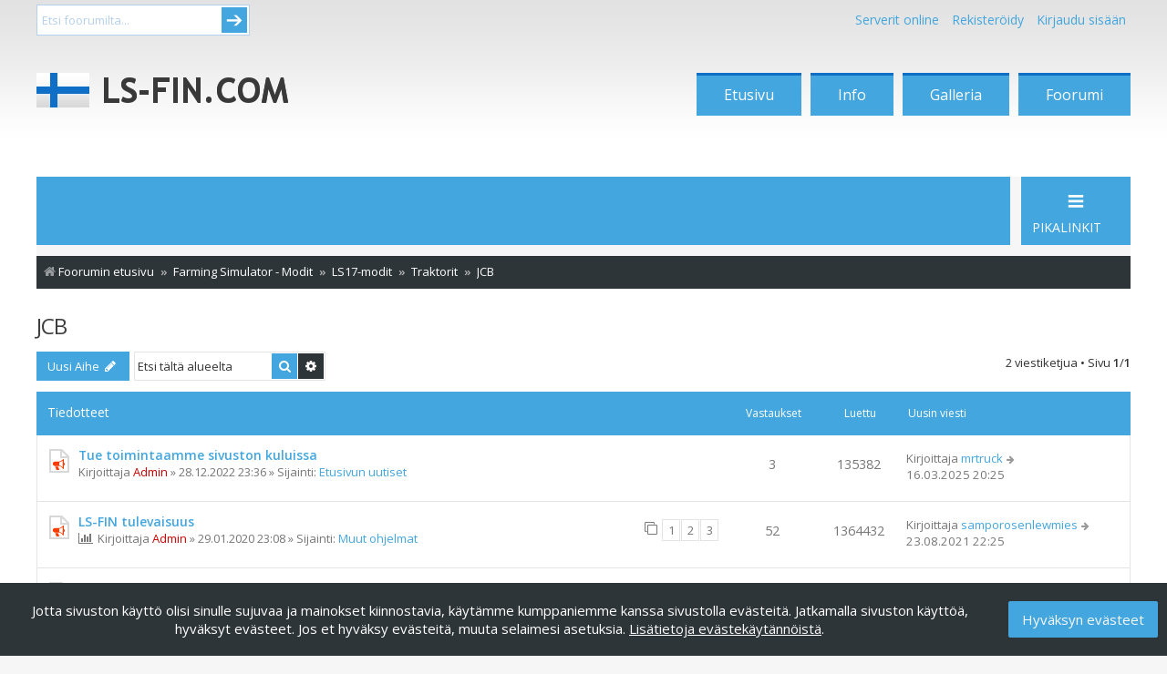

--- FILE ---
content_type: text/html; charset=UTF-8
request_url: https://www.ls-fin.com/foorumi/viewforum.php?f=547&sid=5661606cea5c95fa93377a7f449c9fa9
body_size: 144939
content:
<!DOCTYPE html>
<html dir="ltr" lang="fi">
<head>
<meta charset="utf-8" />
<meta http-equiv="X-UA-Compatible" content="IE=edge">
<meta name="viewport" content="width=device-width, initial-scale=1" />

<title>JCB - LS-FIN - Suomen suurin Farming Simulator-yhteisö</title>


	<link rel="canonical" href="https://ls-fin.com/foorumi/viewforum.php?f=547">

<!--
	phpBB style name: Metro v4.0.3
	Based on style:   prosilver (this is the default phpBB3 style)
	Original author:  Tom Beddard ( http://www.subBlue.com/ )
	Modified by:      PixelGoose Studio ( http://pixelgoose.com/ )
-->

<link href="./assets/css/font-awesome.min.css?assets_version=45" rel="stylesheet">
<link href="./styles/metro_blue/theme/stylesheet.css?assets_version=45" rel="stylesheet">
<link href="./styles/metro_blue/theme/fi/stylesheet.css?assets_version=45" rel="stylesheet">

<!-- lsfin -->
<link href="//www.ls-fin.com/theme/ls-fin/css/ftyyli.css" rel="stylesheet" type="text/css"/>
<!-- /lsfin -->




<!--[if lte IE 9]>
	<link href="./styles/metro_blue/theme/tweaks.css?assets_version=45" rel="stylesheet">
<![endif]-->





<!-- Google Web Fonts -->
<link href='//fonts.googleapis.com/css?family=Open+Sans:300,400,600' rel='stylesheet' type='text/css'>


<!-- lsfin -->
<script async='async' src='https://lwadm.com/lw/pbjs?pid=58adc84c-8af0-4862-8df0-f653372066cd'></script>
<script type='text/javascript'>
	var lwhbim = lwhbim || {cmd:[]};
</script>
<!-- /lsfin -->

</head>
<body id="phpbb" class="nojs notouch section-viewforum ltr ">

<!-- lsfin -->
<div id="wrapediwrap">
<div id="ylabar">
			<div id="etsiwrap">
				<form method="get" id="etsi" action="https://ls-fin.com/foorumi/search.php">
					<input type="text" class="etsi" value="Etsi foorumilta..." onblur="if(this.value == '') { this.value = 'Etsi foorumilta...'; }" onfocus="if(this.value == 'Etsi foorumilta...') { this.value = ''; }"  name="keywords">
					<button type="submit">Submit</button>
				</form>
			</div>
<div id="linkurat">

<nav>
  <ul>
						<li id="kirjaudu">
							<a id="serverit-trigger" href="#">
								Serverit online
							</a>
							<div id="serverit-content">
								<b>[phpBB Debug] PHP Warning</b>: in file <b>[ROOT]/online.php</b> on line <b>18</b>: <b>Undefined variable $dbserver</b><br />
<ul><li class="ls19"><b><a href="https://ls-fin.com/foorumi/viewtopic.php?f=622&t=24075">Fs19 - Techin maanviljelijät </a></b></li></ul>							</div>                     
						</li>

			
	<li>
      <a href="./ucp.php?mode=register&amp;sid=0bb1b3c84cbd6a01e9587d34866c0e29">Rekisteröidy</a> 
    </li>
    <li data-skip-responsive="true"><a href="#login-box" title="Kirjaudu sisään" accesskey="x" role="menuitem" class="login-window">Kirjaudu sisään</a></li>
    <!--<li>
    <a href="./ucp.php?mode=login&amp;redirect=viewforum.php%3Ff%3D547&amp;sid=0bb1b3c84cbd6a01e9587d34866c0e29">Kirjaudu sisään</a> 
    </li>
    
    <li id="kirjaudu">
      <a id="kirjaudu-trigger" href="#">
        Kirjaudu sisään
      </a>
      <div id="kirjaudu-content">
        <form method="POST" action="./ucp.php?mode=login&amp;sid=0bb1b3c84cbd6a01e9587d34866c0e29" >
		
          <fieldset id="kirj_inputs">
            <input id="kirj_username" input type="text" name="username" placeholder="Käyttäjätunnus" required> 
            <input id="kirj_password" type="password" name="password" placeholder="Salasana" required>			
          </fieldset>
          <fieldset id="kirj_actions">
			<input type="checkbox" name="autologin" id="muista"> Muista minut? 
            <input type="submit" id="kirj_submit" value="Kirjaudu" name="login">
         <a href="https://ls-fin.com/foorumi/ucp.php?mode=sendpassword">Unohtuiko salasana?</a>   
          </fieldset>
		  
        </form>
		
      </div>                     
    </li>-->
	
	
	
	
	
  </ul>
</nav>

</div>
</div>
<div id="head">
<div id="logotin"><a href="https://www.ls-fin.com/"><span id="logolink"></span></a></div><div id="navi"><ul>
<li><a href="https://www.ls-fin.com/">Etusivu</a></li>
<li><a href="https://www.ls-fin.com/tietoa/">Info</a></li>
<li><a href="https://www.ls-fin.com/galleria/">Galleria</a></li>
<li><a href="https://www.ls-fin.com/foorumi/">Foorumi</a></li>
<!--<li class="joulu">
<a title="Joulukalenteri" href="http://joulu.ls-fin.com/">
&#32;&#32;
</a>
</li>-->
</ul></div>
</div></div>
<div style="clear:both;"></div>

<div style="text-align:center;margin-bottom:1rem;">
	<div id='lsfin_desktop-top'></div>
	<div id='lsfin_mobile-top'></div>
	<script>
		var isMobile = (window.innerWidth ||
		document.documentElement.clientWidth ||
		document.body.clientWidth) < 1000;
		lwhbim.cmd.push(function() {
		lwhbim.loadAd({tagId: isMobile ? 'lsfin_mobile-top' : 'lsfin_desktop-top'});
		});
	</script>
</div>
<div style="clear:both">
</div>
<!-- /lsfin -->

<div id="wrap" class="wrap">
	<a id="top" class="top-anchor" accesskey="t"></a>
	<div id="page-header" class="page-header-metro">

		<div class="navbar navbar-metro" role="navigation">





	<div class="inner">

	<ul id="nav-main-top" class="linklist bulletin" role="menubar">

			   <!--<li class="small-icon icon-logout rightside"  data-skip-responsive="true"><a href="#login-box" title="Kirjaudu sisään" accesskey="x" role="menuitem" class="login-window"><i class="icon fa-power-off fa-fw" aria-hidden="true"></i>Kirjaudu sisään</a><a href="./ucp.php?mode=login&amp;redirect=viewforum.php%3Ff%3D547&amp;sid=0bb1b3c84cbd6a01e9587d34866c0e29" title="Kirjaudu sisään" accesskey="x" role="menuitem" class="login-responsive-link"><i class="icon fa-power-off fa-fw" aria-hidden="true"></i>Kirjaudu sisään</a></li>-->
					<!--<li class="small-icon icon-register rightside" data-skip-responsive="true"><a href="./ucp.php?mode=register&amp;sid=0bb1b3c84cbd6a01e9587d34866c0e29" role="menuitem"><i class="icon fa-plus-circle  fa-fw" aria-hidden="true"></i>Rekisteröidy</a></li>-->
						</ul>

	</div>
</div>


				<div class="navbar" role="navigation">
	<div class="inner">

	<ul id="nav-main" class="linklist bulletin nav-main-metro-tabs" role="menubar">

		<li id="quick-links" class="small-icon responsive-menu dropdown-container" data-skip-responsive="true">
			<a href="#" class="responsive-menu-link dropdown-trigger"><span>Pikalinkit</span></a>
			<div class="dropdown hidden">
				<div class="pointer"><div class="pointer-inner"></div></div>
				<ul class="dropdown-contents" role="menu">
					
											<li class="separator"></li>
																									<li>
								<a href="./search.php?search_id=unanswered&amp;sid=0bb1b3c84cbd6a01e9587d34866c0e29" role="menuitem">
									<i class="icon fa-file-o fa-fw icon-gray" aria-hidden="true"></i><span>Vastaamattomat aiheet</span>
								</a>
							</li>
							<li>
								<a href="./search.php?search_id=active_topics&amp;sid=0bb1b3c84cbd6a01e9587d34866c0e29" role="menuitem">
									<i class="icon fa-file-o fa-fw icon-blue" aria-hidden="true"></i><span>Aktiiviset viestiketjut</span>
								</a>
							</li>
							<li class="separator"></li>
							<li>
								<a href="./search.php?sid=0bb1b3c84cbd6a01e9587d34866c0e29" role="menuitem">
									<i class="icon fa-search fa-fw" aria-hidden="true"></i><span>Etsi</span>
								</a>
							</li>
					
										<li class="separator"></li>

									</ul>
			</div>
		</li>

								
		<!-- Add your nav link below -->
		

	</ul>

	<ul id="nav-breadcrumbs" class="nav-breadcrumbs linklist navlinks" role="menubar">
				
			
		<li class="breadcrumbs" itemscope itemtype="https://schema.org/BreadcrumbList">

			
							<span class="crumb" itemtype="https://schema.org/ListItem" itemprop="itemListElement" itemscope><a itemprop="item" href="./index.php?sid=0bb1b3c84cbd6a01e9587d34866c0e29" accesskey="h" data-navbar-reference="index"><i class="icon fa-home fa-fw"></i><span itemprop="name">Foorumin etusivu</span></a><meta itemprop="position" content="1" /></span>

											
								<span class="crumb" itemtype="https://schema.org/ListItem" itemprop="itemListElement" itemscope data-forum-id="274"><a itemprop="item" href="./viewforum.php?f=274&amp;sid=0bb1b3c84cbd6a01e9587d34866c0e29"><span itemprop="name">Farming Simulator - Modit</span></a><meta itemprop="position" content="2" /></span>
															
								<span class="crumb" itemtype="https://schema.org/ListItem" itemprop="itemListElement" itemscope data-forum-id="534"><a itemprop="item" href="./viewforum.php?f=534&amp;sid=0bb1b3c84cbd6a01e9587d34866c0e29"><span itemprop="name">LS17-modit</span></a><meta itemprop="position" content="3" /></span>
															
								<span class="crumb" itemtype="https://schema.org/ListItem" itemprop="itemListElement" itemscope data-forum-id="536"><a itemprop="item" href="./viewforum.php?f=536&amp;sid=0bb1b3c84cbd6a01e9587d34866c0e29"><span itemprop="name">Traktorit</span></a><meta itemprop="position" content="4" /></span>
															
								<span class="crumb" itemtype="https://schema.org/ListItem" itemprop="itemListElement" itemscope data-forum-id="547"><a itemprop="item" href="./viewforum.php?f=547&amp;sid=0bb1b3c84cbd6a01e9587d34866c0e29"><span itemprop="name">JCB</span></a><meta itemprop="position" content="5" /></span>
							
					</li>

		
					<li class="rightside responsive-search">
				<a href="./search.php?sid=0bb1b3c84cbd6a01e9587d34866c0e29" title="Näytä tarkan haun vaihtoehdot" role="menuitem">
					<i class="icon fa-search fa-fw" aria-hidden="true"></i><span class="sr-only">Etsi</span>
				</a>
			</li>
			</ul>

	</div>
</div>
	</div>

	
	<a id="start_here" class="anchor"></a>
	<div id="page-body" class="page-body" role="main">
		
		<h2 class="forum-title"><a href="./viewforum.php?f=547&amp;sid=0bb1b3c84cbd6a01e9587d34866c0e29">JCB</a></h2>


<div class="page-body-inner">


	<div class="action-bar bar-top">

				
		<a href="./posting.php?mode=post&amp;f=547&amp;sid=0bb1b3c84cbd6a01e9587d34866c0e29" class="button" title="Lähetä uusi viesti">
							<span>Uusi Aihe</span> <i class="icon fa-pencil fa-fw" aria-hidden="true"></i>
					</a>
				
			<div class="search-box" role="search">
			<form method="get" id="forum-search" action="./search.php?sid=0bb1b3c84cbd6a01e9587d34866c0e29">
			<fieldset>
				<input class="inputbox search tiny" type="search" name="keywords" id="search_keywords" size="20" placeholder="Etsi tältä alueelta" />
				<button class="button button-search" type="submit" title="Etsi">
					<i class="icon fa-search fa-fw" aria-hidden="true"></i><span class="sr-only">Etsi</span>
				</button>
				<a href="./search.php?fid%5B%5D=547&amp;sid=0bb1b3c84cbd6a01e9587d34866c0e29" class="button button-search-end" title="Tarkennettu haku">
					<i class="icon fa-cog fa-fw" aria-hidden="true"></i><span class="sr-only">Tarkennettu haku</span>
				</a>
				<input type="hidden" name="fid[0]" value="547" />
<input type="hidden" name="sid" value="0bb1b3c84cbd6a01e9587d34866c0e29" />

			</fieldset>
			</form>
		</div>
	
	<div class="pagination">
				2 viestiketjua
					&bull; Sivu <strong>1</strong>/<strong>1</strong>
			</div>

	</div>




	
			<div class="forumbg announcement">
		<div class="inner">
		<ul class="topiclist">
			<li class="header">
				<dl class="row-item">
					<dt><div class="list-inner">Tiedotteet</div></dt>
					<dd class="posts">Vastaukset</dd>
					<dd class="views">Luettu</dd>
					<dd class="lastpost"><span>Uusin viesti</span></dd>
				</dl>
			</li>
		</ul>
		<ul class="topiclist topics">
	
				<li class="row bg1 global-announce">
						<dl class="row-item global_read">
				<dt title="Ei lukemattomia viestejä">
										<div class="list-inner">
																		<a href="./viewtopic.php?f=292&amp;t=25423&amp;sid=0bb1b3c84cbd6a01e9587d34866c0e29" class="topictitle">Tue toimintaamme sivuston kuluissa</a>																								<br />
						
												<div class="responsive-show" style="display: none;">
							Uusin viesti Kirjoittaja <a href="./memberlist.php?mode=viewprofile&amp;u=16778&amp;sid=0bb1b3c84cbd6a01e9587d34866c0e29" class="username">mrtruck</a> &laquo; <a href="./viewtopic.php?f=292&amp;t=25423&amp;p=829595&amp;sid=0bb1b3c84cbd6a01e9587d34866c0e29#p829595" title="Siirry viimeiseen viestiin"><time datetime="2025-03-16T18:25:58+00:00">16.03.2025 20:25</time></a>
							<br />Lähetetty Sijainti: <a href="./viewforum.php?f=292&amp;sid=0bb1b3c84cbd6a01e9587d34866c0e29">Etusivun uutiset</a>						</div>
														<span class="responsive-show left-box" style="display: none;">Vastaukset: <strong>3</strong></span>
													
						<div class="topic-poster responsive-hide left-box">
																												Kirjoittaja <a href="./memberlist.php?mode=viewprofile&amp;u=2&amp;sid=0bb1b3c84cbd6a01e9587d34866c0e29" style="color: #CC0000;" class="username-coloured">Admin</a> &raquo; <time datetime="2022-12-28T21:36:07+00:00">28.12.2022 23:36</time>
														 &raquo; Sijainti: <a href="./viewforum.php?f=292&amp;sid=0bb1b3c84cbd6a01e9587d34866c0e29">Etusivun uutiset</a>						</div>

						
											</div>
				</dt>
				<dd class="posts">3 <dfn>Vastaukset</dfn></dd>
				<dd class="views">135382 <dfn>Luettu</dfn></dd>
				<dd class="lastpost">
					<span><dfn>Uusin viesti </dfn>Kirjoittaja <a href="./memberlist.php?mode=viewprofile&amp;u=16778&amp;sid=0bb1b3c84cbd6a01e9587d34866c0e29" class="username">mrtruck</a>													<a href="./viewtopic.php?f=292&amp;t=25423&amp;p=829595&amp;sid=0bb1b3c84cbd6a01e9587d34866c0e29#p829595" title="Siirry viimeiseen viestiin">
								<i class="icon fa-arrow-right fa-fw icon-lightgray icon-md" aria-hidden="true"></i><span class="sr-only"></span>
							</a>
												<br /><time datetime="2025-03-16T18:25:58+00:00">16.03.2025 20:25</time>
					</span>
				</dd>
			</dl>
					</li>
		
	

	
	
				<li class="row bg2 global-announce">
						<dl class="row-item global_read">
				<dt title="Ei lukemattomia viestejä">
										<div class="list-inner">
																		<a href="./viewtopic.php?f=445&amp;t=24416&amp;sid=0bb1b3c84cbd6a01e9587d34866c0e29" class="topictitle">LS-FIN tulevaisuus</a>																								<br />
						
												<div class="responsive-show" style="display: none;">
							Uusin viesti Kirjoittaja <a href="./memberlist.php?mode=viewprofile&amp;u=16585&amp;sid=0bb1b3c84cbd6a01e9587d34866c0e29" class="username">samporosenlewmies</a> &laquo; <a href="./viewtopic.php?f=445&amp;t=24416&amp;p=824774&amp;sid=0bb1b3c84cbd6a01e9587d34866c0e29#p824774" title="Siirry viimeiseen viestiin"><time datetime="2021-08-23T19:25:58+00:00">23.08.2021 22:25</time></a>
							<br />Lähetetty Sijainti: <a href="./viewforum.php?f=445&amp;sid=0bb1b3c84cbd6a01e9587d34866c0e29">Muut ohjelmat</a>						</div>
														<span class="responsive-show left-box" style="display: none;">Vastaukset: <strong>52</strong></span>
													
						<div class="topic-poster responsive-hide left-box">
							<i class="icon fa-bar-chart fa-fw" aria-hidden="true"></i>																					Kirjoittaja <a href="./memberlist.php?mode=viewprofile&amp;u=2&amp;sid=0bb1b3c84cbd6a01e9587d34866c0e29" style="color: #CC0000;" class="username-coloured">Admin</a> &raquo; <time datetime="2020-01-29T21:08:45+00:00">29.01.2020 23:08</time>
														 &raquo; Sijainti: <a href="./viewforum.php?f=445&amp;sid=0bb1b3c84cbd6a01e9587d34866c0e29">Muut ohjelmat</a>						</div>

												<div class="pagination">
							<span><i class="icon fa-clone fa-fw" aria-hidden="true"></i></span>
							<ul>
															<li><a class="button" href="./viewtopic.php?f=445&amp;t=24416&amp;sid=0bb1b3c84cbd6a01e9587d34866c0e29">1</a></li>
																							<li><a class="button" href="./viewtopic.php?f=445&amp;t=24416&amp;sid=0bb1b3c84cbd6a01e9587d34866c0e29&amp;start=25">2</a></li>
																							<li><a class="button" href="./viewtopic.php?f=445&amp;t=24416&amp;sid=0bb1b3c84cbd6a01e9587d34866c0e29&amp;start=50">3</a></li>
																																													</ul>
						</div>
						
											</div>
				</dt>
				<dd class="posts">52 <dfn>Vastaukset</dfn></dd>
				<dd class="views">1364432 <dfn>Luettu</dfn></dd>
				<dd class="lastpost">
					<span><dfn>Uusin viesti </dfn>Kirjoittaja <a href="./memberlist.php?mode=viewprofile&amp;u=16585&amp;sid=0bb1b3c84cbd6a01e9587d34866c0e29" class="username">samporosenlewmies</a>													<a href="./viewtopic.php?f=445&amp;t=24416&amp;p=824774&amp;sid=0bb1b3c84cbd6a01e9587d34866c0e29#p824774" title="Siirry viimeiseen viestiin">
								<i class="icon fa-arrow-right fa-fw icon-lightgray icon-md" aria-hidden="true"></i><span class="sr-only"></span>
							</a>
												<br /><time datetime="2021-08-23T19:25:58+00:00">23.08.2021 22:25</time>
					</span>
				</dd>
			</dl>
					</li>
		
	

	
	
				<li class="row bg1 global-announce">
						<dl class="row-item global_read">
				<dt title="Ei lukemattomia viestejä">
										<div class="list-inner">
																		<a href="./viewtopic.php?f=445&amp;t=23882&amp;sid=0bb1b3c84cbd6a01e9587d34866c0e29" class="topictitle">Moderaattoreiden haku</a>																								<br />
						
												<div class="responsive-show" style="display: none;">
							Uusin viesti Kirjoittaja <a href="./memberlist.php?mode=viewprofile&amp;u=27189&amp;sid=0bb1b3c84cbd6a01e9587d34866c0e29" class="username">Aakk004</a> &laquo; <a href="./viewtopic.php?f=445&amp;t=23882&amp;p=815619&amp;sid=0bb1b3c84cbd6a01e9587d34866c0e29#p815619" title="Siirry viimeiseen viestiin"><time datetime="2019-07-16T14:39:09+00:00">16.07.2019 17:39</time></a>
							<br />Lähetetty Sijainti: <a href="./viewforum.php?f=445&amp;sid=0bb1b3c84cbd6a01e9587d34866c0e29">Muut ohjelmat</a>						</div>
														<span class="responsive-show left-box" style="display: none;">Vastaukset: <strong>21</strong></span>
													
						<div class="topic-poster responsive-hide left-box">
																												Kirjoittaja <a href="./memberlist.php?mode=viewprofile&amp;u=2&amp;sid=0bb1b3c84cbd6a01e9587d34866c0e29" style="color: #CC0000;" class="username-coloured">Admin</a> &raquo; <time datetime="2018-11-22T02:24:00+00:00">22.11.2018 04:24</time>
														 &raquo; Sijainti: <a href="./viewforum.php?f=445&amp;sid=0bb1b3c84cbd6a01e9587d34866c0e29">Muut ohjelmat</a>						</div>

						
											</div>
				</dt>
				<dd class="posts">21 <dfn>Vastaukset</dfn></dd>
				<dd class="views">921374 <dfn>Luettu</dfn></dd>
				<dd class="lastpost">
					<span><dfn>Uusin viesti </dfn>Kirjoittaja <a href="./memberlist.php?mode=viewprofile&amp;u=27189&amp;sid=0bb1b3c84cbd6a01e9587d34866c0e29" class="username">Aakk004</a>													<a href="./viewtopic.php?f=445&amp;t=23882&amp;p=815619&amp;sid=0bb1b3c84cbd6a01e9587d34866c0e29#p815619" title="Siirry viimeiseen viestiin">
								<i class="icon fa-arrow-right fa-fw icon-lightgray icon-md" aria-hidden="true"></i><span class="sr-only"></span>
							</a>
												<br /><time datetime="2019-07-16T14:39:09+00:00">16.07.2019 17:39</time>
					</span>
				</dd>
			</dl>
					</li>
		
	

	
	
				<li class="row bg2 global-announce">
						<dl class="row-item global_read">
				<dt title="Ei lukemattomia viestejä">
										<div class="list-inner">
																		<a href="./viewtopic.php?f=445&amp;t=23704&amp;sid=0bb1b3c84cbd6a01e9587d34866c0e29" class="topictitle">Operaatio Make LS-FIN Great Again!</a>																								<br />
						
												<div class="responsive-show" style="display: none;">
							Uusin viesti Kirjoittaja <a href="./memberlist.php?mode=viewprofile&amp;u=7713&amp;sid=0bb1b3c84cbd6a01e9587d34866c0e29" class="username">Wallubesti</a> &laquo; <a href="./viewtopic.php?f=445&amp;t=23704&amp;p=827196&amp;sid=0bb1b3c84cbd6a01e9587d34866c0e29#p827196" title="Siirry viimeiseen viestiin"><time datetime="2022-04-27T15:11:19+00:00">27.04.2022 18:11</time></a>
							<br />Lähetetty Sijainti: <a href="./viewforum.php?f=445&amp;sid=0bb1b3c84cbd6a01e9587d34866c0e29">Muut ohjelmat</a>						</div>
														<span class="responsive-show left-box" style="display: none;">Vastaukset: <strong>106</strong></span>
													
						<div class="topic-poster responsive-hide left-box">
																												Kirjoittaja <a href="./memberlist.php?mode=viewprofile&amp;u=2&amp;sid=0bb1b3c84cbd6a01e9587d34866c0e29" style="color: #CC0000;" class="username-coloured">Admin</a> &raquo; <time datetime="2018-08-20T06:02:11+00:00">20.08.2018 09:02</time>
														 &raquo; Sijainti: <a href="./viewforum.php?f=445&amp;sid=0bb1b3c84cbd6a01e9587d34866c0e29">Muut ohjelmat</a>						</div>

												<div class="pagination">
							<span><i class="icon fa-clone fa-fw" aria-hidden="true"></i></span>
							<ul>
															<li><a class="button" href="./viewtopic.php?f=445&amp;t=23704&amp;sid=0bb1b3c84cbd6a01e9587d34866c0e29">1</a></li>
																							<li><a class="button" href="./viewtopic.php?f=445&amp;t=23704&amp;sid=0bb1b3c84cbd6a01e9587d34866c0e29&amp;start=25">2</a></li>
																							<li><a class="button" href="./viewtopic.php?f=445&amp;t=23704&amp;sid=0bb1b3c84cbd6a01e9587d34866c0e29&amp;start=50">3</a></li>
																							<li><a class="button" href="./viewtopic.php?f=445&amp;t=23704&amp;sid=0bb1b3c84cbd6a01e9587d34866c0e29&amp;start=75">4</a></li>
																							<li><a class="button" href="./viewtopic.php?f=445&amp;t=23704&amp;sid=0bb1b3c84cbd6a01e9587d34866c0e29&amp;start=100">5</a></li>
																																													</ul>
						</div>
						
											</div>
				</dt>
				<dd class="posts">106 <dfn>Vastaukset</dfn></dd>
				<dd class="views">3240355 <dfn>Luettu</dfn></dd>
				<dd class="lastpost">
					<span><dfn>Uusin viesti </dfn>Kirjoittaja <a href="./memberlist.php?mode=viewprofile&amp;u=7713&amp;sid=0bb1b3c84cbd6a01e9587d34866c0e29" class="username">Wallubesti</a>													<a href="./viewtopic.php?f=445&amp;t=23704&amp;p=827196&amp;sid=0bb1b3c84cbd6a01e9587d34866c0e29#p827196" title="Siirry viimeiseen viestiin">
								<i class="icon fa-arrow-right fa-fw icon-lightgray icon-md" aria-hidden="true"></i><span class="sr-only"></span>
							</a>
												<br /><time datetime="2022-04-27T15:11:19+00:00">27.04.2022 18:11</time>
					</span>
				</dd>
			</dl>
					</li>
		
	

	
	
				<li class="row bg1 global-announce">
						<dl class="row-item global_read">
				<dt title="Ei lukemattomia viestejä">
										<div class="list-inner">
																		<a href="./viewtopic.php?f=445&amp;t=6649&amp;sid=0bb1b3c84cbd6a01e9587d34866c0e29" class="topictitle">LS-FIN.Com sivuston säännöt ja käyttöehdot</a>																								<br />
						
												<div class="responsive-show" style="display: none;">
							Uusin viesti Kirjoittaja <a href="./memberlist.php?mode=viewprofile&amp;u=2&amp;sid=0bb1b3c84cbd6a01e9587d34866c0e29" style="color: #CC0000;" class="username-coloured">Admin</a> &laquo; <a href="./viewtopic.php?f=445&amp;t=6649&amp;p=159729&amp;sid=0bb1b3c84cbd6a01e9587d34866c0e29#p159729" title="Siirry viimeiseen viestiin"><time datetime="2011-08-05T18:10:03+00:00">05.08.2011 21:10</time></a>
							<br />Lähetetty Sijainti: <a href="./viewforum.php?f=445&amp;sid=0bb1b3c84cbd6a01e9587d34866c0e29">Muut ohjelmat</a>						</div>
													
						<div class="topic-poster responsive-hide left-box">
																												Kirjoittaja <a href="./memberlist.php?mode=viewprofile&amp;u=2&amp;sid=0bb1b3c84cbd6a01e9587d34866c0e29" style="color: #CC0000;" class="username-coloured">Admin</a> &raquo; <time datetime="2011-06-30T19:04:46+00:00">30.06.2011 22:04</time>
														 &raquo; Sijainti: <a href="./viewforum.php?f=445&amp;sid=0bb1b3c84cbd6a01e9587d34866c0e29">Muut ohjelmat</a>						</div>

						
											</div>
				</dt>
				<dd class="posts">0 <dfn>Vastaukset</dfn></dd>
				<dd class="views">299916 <dfn>Luettu</dfn></dd>
				<dd class="lastpost">
					<span><dfn>Uusin viesti </dfn>Kirjoittaja <a href="./memberlist.php?mode=viewprofile&amp;u=2&amp;sid=0bb1b3c84cbd6a01e9587d34866c0e29" style="color: #CC0000;" class="username-coloured">Admin</a>													<a href="./viewtopic.php?f=445&amp;t=6649&amp;p=159729&amp;sid=0bb1b3c84cbd6a01e9587d34866c0e29#p159729" title="Siirry viimeiseen viestiin">
								<i class="icon fa-arrow-right fa-fw icon-lightgray icon-md" aria-hidden="true"></i><span class="sr-only"></span>
							</a>
												<br /><time datetime="2011-08-05T18:10:03+00:00">05.08.2011 21:10</time>
					</span>
				</dd>
			</dl>
					</li>
		
	

			</ul>
		</div>
	</div>
	
			<div class="forumbg">
		<div class="inner">
		<ul class="topiclist">
			<li class="header">
				<dl class="row-item">
					<dt><div class="list-inner">Aiheet</div></dt>
					<dd class="posts">Vastaukset</dd>
					<dd class="views">Luettu</dd>
					<dd class="lastpost"><span>Uusin viesti</span></dd>
				</dl>
			</li>
		</ul>
		<ul class="topiclist topics">
	
				<li class="row bg2">
						<dl class="row-item topic_read">
				<dt title="Ei lukemattomia viestejä">
										<div class="list-inner">
																		<a href="./viewtopic.php?f=547&amp;t=24085&amp;sid=0bb1b3c84cbd6a01e9587d34866c0e29" class="topictitle">JCB Fastrac 4000 Series</a>																								<br />
						
												<div class="responsive-show" style="display: none;">
							Uusin viesti Kirjoittaja <a href="./memberlist.php?mode=viewprofile&amp;u=24153&amp;sid=0bb1b3c84cbd6a01e9587d34866c0e29" class="username">jakemans1</a> &laquo; <a href="./viewtopic.php?f=547&amp;t=24085&amp;p=814132&amp;sid=0bb1b3c84cbd6a01e9587d34866c0e29#p814132" title="Siirry viimeiseen viestiin"><time datetime="2019-03-16T19:12:44+00:00">16.03.2019 21:12</time></a>
													</div>
													
						<div class="topic-poster responsive-hide left-box">
																												Kirjoittaja <a href="./memberlist.php?mode=viewprofile&amp;u=24153&amp;sid=0bb1b3c84cbd6a01e9587d34866c0e29" class="username">jakemans1</a> &raquo; <time datetime="2019-03-16T19:12:44+00:00">16.03.2019 21:12</time>
																				</div>

						
											</div>
				</dt>
				<dd class="posts">0 <dfn>Vastaukset</dfn></dd>
				<dd class="views">2633 <dfn>Luettu</dfn></dd>
				<dd class="lastpost">
					<span><dfn>Uusin viesti </dfn>Kirjoittaja <a href="./memberlist.php?mode=viewprofile&amp;u=24153&amp;sid=0bb1b3c84cbd6a01e9587d34866c0e29" class="username">jakemans1</a>													<a href="./viewtopic.php?f=547&amp;t=24085&amp;p=814132&amp;sid=0bb1b3c84cbd6a01e9587d34866c0e29#p814132" title="Siirry viimeiseen viestiin">
								<i class="icon fa-arrow-right fa-fw icon-lightgray icon-md" aria-hidden="true"></i><span class="sr-only"></span>
							</a>
												<br /><time datetime="2019-03-16T19:12:44+00:00">16.03.2019 21:12</time>
					</span>
				</dd>
			</dl>
					</li>
		
	

	
	
				<li class="row bg1">
						<dl class="row-item topic_read">
				<dt title="Ei lukemattomia viestejä">
										<div class="list-inner">
																		<a href="./viewtopic.php?f=547&amp;t=22761&amp;sid=0bb1b3c84cbd6a01e9587d34866c0e29" class="topictitle">JCB 3000 Chip Tunned V 4.0</a>																								<br />
						
												<div class="responsive-show" style="display: none;">
							Uusin viesti Kirjoittaja <a href="./memberlist.php?mode=viewprofile&amp;u=24353&amp;sid=0bb1b3c84cbd6a01e9587d34866c0e29" class="username">valtranmies8000</a> &laquo; <a href="./viewtopic.php?f=547&amp;t=22761&amp;p=793345&amp;sid=0bb1b3c84cbd6a01e9587d34866c0e29#p793345" title="Siirry viimeiseen viestiin"><time datetime="2017-05-28T13:31:51+00:00">28.05.2017 16:31</time></a>
													</div>
														<span class="responsive-show left-box" style="display: none;">Vastaukset: <strong>1</strong></span>
													
						<div class="topic-poster responsive-hide left-box">
																												Kirjoittaja <a href="./memberlist.php?mode=viewprofile&amp;u=19536&amp;sid=0bb1b3c84cbd6a01e9587d34866c0e29" class="username">tuukkeli</a> &raquo; <time datetime="2017-05-28T07:46:23+00:00">28.05.2017 10:46</time>
																				</div>

						
											</div>
				</dt>
				<dd class="posts">1 <dfn>Vastaukset</dfn></dd>
				<dd class="views">3950 <dfn>Luettu</dfn></dd>
				<dd class="lastpost">
					<span><dfn>Uusin viesti </dfn>Kirjoittaja <a href="./memberlist.php?mode=viewprofile&amp;u=24353&amp;sid=0bb1b3c84cbd6a01e9587d34866c0e29" class="username">valtranmies8000</a>													<a href="./viewtopic.php?f=547&amp;t=22761&amp;p=793345&amp;sid=0bb1b3c84cbd6a01e9587d34866c0e29#p793345" title="Siirry viimeiseen viestiin">
								<i class="icon fa-arrow-right fa-fw icon-lightgray icon-md" aria-hidden="true"></i><span class="sr-only"></span>
							</a>
												<br /><time datetime="2017-05-28T13:31:51+00:00">28.05.2017 16:31</time>
					</span>
				</dd>
			</dl>
					</li>
		
				</ul>
		</div>
	</div>
	

	<div class="action-bar bar-bottom">
					
			<a href="./posting.php?mode=post&amp;f=547&amp;sid=0bb1b3c84cbd6a01e9587d34866c0e29" class="button" title="Lähetä uusi viesti">
							<span>Uusi Aihe</span> <i class="icon fa-pencil fa-fw" aria-hidden="true"></i>
						</a>

					
					<form method="post" action="./viewforum.php?f=547&amp;sid=0bb1b3c84cbd6a01e9587d34866c0e29">
			<div class="dropdown-container dropdown-container-left dropdown-button-control sort-tools">
	<span title="Näyttämisen ja järjestämisen asetukset" class="button button-secondary dropdown-trigger dropdown-select">
		<i class="icon fa-sort-amount-asc fa-fw" aria-hidden="true"></i>
		<span class="caret"><i class="icon fa-sort-down fa-fw" aria-hidden="true"></i></span>
	</span>
	<div class="dropdown hidden">
		<div class="pointer"><div class="pointer-inner"></div></div>
		<div class="dropdown-contents">
			<fieldset class="display-options">
							<label>Näytä: <select name="st" id="st"><option value="0" selected="selected">Kaikki aiheet</option><option value="1">1 päivä</option><option value="7">7 päivää</option><option value="14">2 viikkoa</option><option value="30">1 kuukausi</option><option value="90">3 kuukautta</option><option value="180">6 kuukautta</option><option value="365">1 vuosi</option></select></label>
								<label>Järjestä: <select name="sk" id="sk"><option value="a">Julkaisija</option><option value="t" selected="selected">Päiväys</option><option value="r">Vastaukset</option><option value="s">Otsikko</option><option value="v">Luettu</option></select></label>
				<label>Suunta: <select name="sd" id="sd"><option value="a">Nouseva</option><option value="d" selected="selected">Laskeva</option></select></label>
								<hr class="dashed" />
				<input type="submit" class="button2" name="sort" value="Suorita" />
						</fieldset>
		</div>
	</div>
</div>
			</form>
		
		<div class="pagination">
						2 viestiketjua
							 &bull; Sivu <strong>1</strong>/<strong>1</strong>
					</div>
	</div>


<div class="action-bar actions-jump">
		<p class="jumpbox-return">
		<a href="./index.php?sid=0bb1b3c84cbd6a01e9587d34866c0e29" class="left-box arrow-left" accesskey="r">
			<i class="icon fa-angle-left fa-fw icon-black" aria-hidden="true"></i><span>Palaa etusivulle</span>
		</a>
	</p>
	
		<div class="jumpbox dropdown-container dropdown-container-right dropdown-up dropdown-left dropdown-button-control" id="jumpbox">
			<span title="Hyppää" class="button button-secondary dropdown-trigger dropdown-select">
				<span>Hyppää</span>
				<span class="caret"><i class="icon fa-sort-down fa-fw" aria-hidden="true"></i></span>
			</span>
		<div class="dropdown">
			<div class="pointer"><div class="pointer-inner"></div></div>
			<ul class="dropdown-contents">
																				<li><a href="./viewforum.php?f=689&amp;sid=0bb1b3c84cbd6a01e9587d34866c0e29" class="jumpbox-forum-link"> <span> Lahjoita toimintaamme</span></a></li>
																<li><a href="./viewforum.php?f=684&amp;sid=0bb1b3c84cbd6a01e9587d34866c0e29" class="jumpbox-cat-link"> <span> Hei vierailija! Tervetuloa jäseneksi!</span></a></li>
																<li><a href="./viewforum.php?f=685&amp;sid=0bb1b3c84cbd6a01e9587d34866c0e29" class="jumpbox-sub-link"><span class="spacer"></span> <span>&#8627; &nbsp; Rekisteröidy tästä ja aloita keskustelu</span></a></li>
																<li><a href="./viewforum.php?f=686&amp;sid=0bb1b3c84cbd6a01e9587d34866c0e29" class="jumpbox-sub-link"><span class="spacer"></span> <span>&#8627; &nbsp; Jos olet jo jäsen, kirjaudu tästä sisään</span></a></li>
																<li><a href="./viewforum.php?f=286&amp;sid=0bb1b3c84cbd6a01e9587d34866c0e29" class="jumpbox-cat-link"> <span> LS-FIN.Com - Tervetuloa</span></a></li>
																<li><a href="./viewforum.php?f=287&amp;sid=0bb1b3c84cbd6a01e9587d34866c0e29" class="jumpbox-sub-link"><span class="spacer"></span> <span>&#8627; &nbsp; Usein kysytyt kysymykset</span></a></li>
																<li><a href="./viewforum.php?f=422&amp;sid=0bb1b3c84cbd6a01e9587d34866c0e29" class="jumpbox-sub-link"><span class="spacer"></span><span class="spacer"></span> <span>&#8627; &nbsp; Tiedotteet ja kyselyt käyttäjille</span></a></li>
																<li><a href="./viewforum.php?f=290&amp;sid=0bb1b3c84cbd6a01e9587d34866c0e29" class="jumpbox-sub-link"><span class="spacer"></span><span class="spacer"></span> <span>&#8627; &nbsp; Käyttöehdot ja säännöt</span></a></li>
																<li><a href="./viewforum.php?f=289&amp;sid=0bb1b3c84cbd6a01e9587d34866c0e29" class="jumpbox-sub-link"><span class="spacer"></span><span class="spacer"></span> <span>&#8627; &nbsp; Vanhat tiedotteet ja kyselyt käyttäjille</span></a></li>
																<li><a href="./viewforum.php?f=457&amp;sid=0bb1b3c84cbd6a01e9587d34866c0e29" class="jumpbox-sub-link"><span class="spacer"></span><span class="spacer"></span> <span>&#8627; &nbsp; Palaute ja kehitysideat</span></a></li>
																<li><a href="./viewforum.php?f=292&amp;sid=0bb1b3c84cbd6a01e9587d34866c0e29" class="jumpbox-sub-link"><span class="spacer"></span> <span>&#8627; &nbsp; Etusivun uutiset</span></a></li>
																<li><a href="./viewforum.php?f=270&amp;sid=0bb1b3c84cbd6a01e9587d34866c0e29" class="jumpbox-sub-link"><span class="spacer"></span><span class="spacer"></span> <span>&#8627; &nbsp; Arkistoidut uutiset</span></a></li>
																<li><a href="./viewforum.php?f=291&amp;sid=0bb1b3c84cbd6a01e9587d34866c0e29" class="jumpbox-sub-link"><span class="spacer"></span> <span>&#8627; &nbsp; Chat</span></a></li>
																<li><a href="./viewforum.php?f=687&amp;sid=0bb1b3c84cbd6a01e9587d34866c0e29" class="jumpbox-sub-link"><span class="spacer"></span> <span>&#8627; &nbsp; Farming Simulator yhteisön kehitysideat &amp; lähettiläät</span></a></li>
																<li><a href="./viewforum.php?f=715&amp;sid=0bb1b3c84cbd6a01e9587d34866c0e29" class="jumpbox-cat-link"> <span> Farming Simulator 25</span></a></li>
																<li><a href="./viewforum.php?f=716&amp;sid=0bb1b3c84cbd6a01e9587d34866c0e29" class="jumpbox-sub-link"><span class="spacer"></span> <span>&#8627; &nbsp; Yleinen keskustelu</span></a></li>
																<li><a href="./viewforum.php?f=717&amp;sid=0bb1b3c84cbd6a01e9587d34866c0e29" class="jumpbox-sub-link"><span class="spacer"></span> <span>&#8627; &nbsp; Uutiset ja tiedotteet</span></a></li>
																<li><a href="./viewforum.php?f=718&amp;sid=0bb1b3c84cbd6a01e9587d34866c0e29" class="jumpbox-sub-link"><span class="spacer"></span> <span>&#8627; &nbsp; Ohjeet ja oppaat</span></a></li>
																<li><a href="./viewforum.php?f=719&amp;sid=0bb1b3c84cbd6a01e9587d34866c0e29" class="jumpbox-sub-link"><span class="spacer"></span> <span>&#8627; &nbsp; Linkit</span></a></li>
																<li><a href="./viewforum.php?f=720&amp;sid=0bb1b3c84cbd6a01e9587d34866c0e29" class="jumpbox-sub-link"><span class="spacer"></span> <span>&#8627; &nbsp; Multiplayer</span></a></li>
																<li><a href="./viewforum.php?f=721&amp;sid=0bb1b3c84cbd6a01e9587d34866c0e29" class="jumpbox-sub-link"><span class="spacer"></span> <span>&#8627; &nbsp; Multiplayer</span></a></li>
																<li><a href="./viewforum.php?f=722&amp;sid=0bb1b3c84cbd6a01e9587d34866c0e29" class="jumpbox-sub-link"><span class="spacer"></span> <span>&#8627; &nbsp; Farmiblogi</span></a></li>
																<li><a href="./viewforum.php?f=723&amp;sid=0bb1b3c84cbd6a01e9587d34866c0e29" class="jumpbox-sub-link"><span class="spacer"></span> <span>&#8627; &nbsp; Ongelmat &amp; ratkaisut</span></a></li>
																<li><a href="./viewforum.php?f=724&amp;sid=0bb1b3c84cbd6a01e9587d34866c0e29" class="jumpbox-sub-link"><span class="spacer"></span> <span>&#8627; &nbsp; Ilmoitustaulu</span></a></li>
																<li><a href="./viewforum.php?f=691&amp;sid=0bb1b3c84cbd6a01e9587d34866c0e29" class="jumpbox-cat-link"> <span> Farming Simulator 22</span></a></li>
																<li><a href="./viewforum.php?f=692&amp;sid=0bb1b3c84cbd6a01e9587d34866c0e29" class="jumpbox-sub-link"><span class="spacer"></span> <span>&#8627; &nbsp; Yleinen keskustelu</span></a></li>
																<li><a href="./viewforum.php?f=693&amp;sid=0bb1b3c84cbd6a01e9587d34866c0e29" class="jumpbox-sub-link"><span class="spacer"></span> <span>&#8627; &nbsp; Uutiset ja päivitykset</span></a></li>
																<li><a href="./viewforum.php?f=694&amp;sid=0bb1b3c84cbd6a01e9587d34866c0e29" class="jumpbox-sub-link"><span class="spacer"></span> <span>&#8627; &nbsp; Ohjeet ja oppaat</span></a></li>
																<li><a href="./viewforum.php?f=697&amp;sid=0bb1b3c84cbd6a01e9587d34866c0e29" class="jumpbox-sub-link"><span class="spacer"></span> <span>&#8627; &nbsp; Multiplayer</span></a></li>
																<li><a href="./viewforum.php?f=696&amp;sid=0bb1b3c84cbd6a01e9587d34866c0e29" class="jumpbox-sub-link"><span class="spacer"></span><span class="spacer"></span> <span>&#8627; &nbsp; Linkit</span></a></li>
																<li><a href="./viewforum.php?f=698&amp;sid=0bb1b3c84cbd6a01e9587d34866c0e29" class="jumpbox-sub-link"><span class="spacer"></span><span class="spacer"></span> <span>&#8627; &nbsp; Farmiblogi</span></a></li>
																<li><a href="./viewforum.php?f=699&amp;sid=0bb1b3c84cbd6a01e9587d34866c0e29" class="jumpbox-sub-link"><span class="spacer"></span><span class="spacer"></span> <span>&#8627; &nbsp; Ongelmat &amp; ratkaisut</span></a></li>
																<li><a href="./viewforum.php?f=701&amp;sid=0bb1b3c84cbd6a01e9587d34866c0e29" class="jumpbox-sub-link"><span class="spacer"></span><span class="spacer"></span> <span>&#8627; &nbsp; Ilmoitustaulu</span></a></li>
																<li><a href="./viewforum.php?f=348&amp;sid=0bb1b3c84cbd6a01e9587d34866c0e29" class="jumpbox-cat-link"> <span> Farming Simulator 19</span></a></li>
																<li><a href="./viewforum.php?f=618&amp;sid=0bb1b3c84cbd6a01e9587d34866c0e29" class="jumpbox-sub-link"><span class="spacer"></span> <span>&#8627; &nbsp; Yleinen keskustelu</span></a></li>
																<li><a href="./viewforum.php?f=619&amp;sid=0bb1b3c84cbd6a01e9587d34866c0e29" class="jumpbox-sub-link"><span class="spacer"></span> <span>&#8627; &nbsp; Uutiset ja päivitykset</span></a></li>
																<li><a href="./viewforum.php?f=620&amp;sid=0bb1b3c84cbd6a01e9587d34866c0e29" class="jumpbox-sub-link"><span class="spacer"></span> <span>&#8627; &nbsp; Ohjeet ja oppaat</span></a></li>
																<li><a href="./viewforum.php?f=621&amp;sid=0bb1b3c84cbd6a01e9587d34866c0e29" class="jumpbox-sub-link"><span class="spacer"></span> <span>&#8627; &nbsp; Linkit</span></a></li>
																<li><a href="./viewforum.php?f=622&amp;sid=0bb1b3c84cbd6a01e9587d34866c0e29" class="jumpbox-sub-link"><span class="spacer"></span> <span>&#8627; &nbsp; Multiplayer</span></a></li>
																<li><a href="./viewforum.php?f=624&amp;sid=0bb1b3c84cbd6a01e9587d34866c0e29" class="jumpbox-sub-link"><span class="spacer"></span> <span>&#8627; &nbsp; Farmiblogi</span></a></li>
																<li><a href="./viewforum.php?f=625&amp;sid=0bb1b3c84cbd6a01e9587d34866c0e29" class="jumpbox-sub-link"><span class="spacer"></span> <span>&#8627; &nbsp; Ongelmat &amp; ratkaisut</span></a></li>
																<li><a href="./viewforum.php?f=626&amp;sid=0bb1b3c84cbd6a01e9587d34866c0e29" class="jumpbox-sub-link"><span class="spacer"></span> <span>&#8627; &nbsp; Ilmoitustaulu</span></a></li>
																<li><a href="./viewforum.php?f=628&amp;sid=0bb1b3c84cbd6a01e9587d34866c0e29" class="jumpbox-sub-link"><span class="spacer"></span><span class="spacer"></span> <span>&#8627; &nbsp; Haetaan pelaajia</span></a></li>
																<li><a href="./viewforum.php?f=629&amp;sid=0bb1b3c84cbd6a01e9587d34866c0e29" class="jumpbox-sub-link"><span class="spacer"></span><span class="spacer"></span> <span>&#8627; &nbsp; Etsitään serveriä</span></a></li>
																<li><a href="./viewforum.php?f=479&amp;sid=0bb1b3c84cbd6a01e9587d34866c0e29" class="jumpbox-cat-link"> <span> Muut Farming Simulator versiot</span></a></li>
																<li><a href="./viewforum.php?f=617&amp;sid=0bb1b3c84cbd6a01e9587d34866c0e29" class="jumpbox-sub-link"><span class="spacer"></span> <span>&#8627; &nbsp; Farming Simulator 17</span></a></li>
																<li><a href="./viewforum.php?f=584&amp;sid=0bb1b3c84cbd6a01e9587d34866c0e29" class="jumpbox-sub-link"><span class="spacer"></span><span class="spacer"></span> <span>&#8627; &nbsp; Yleinen keskustelu</span></a></li>
																<li><a href="./viewforum.php?f=585&amp;sid=0bb1b3c84cbd6a01e9587d34866c0e29" class="jumpbox-sub-link"><span class="spacer"></span><span class="spacer"></span> <span>&#8627; &nbsp; Uutiset ja päivitykset</span></a></li>
																<li><a href="./viewforum.php?f=586&amp;sid=0bb1b3c84cbd6a01e9587d34866c0e29" class="jumpbox-sub-link"><span class="spacer"></span><span class="spacer"></span> <span>&#8627; &nbsp; Ohjeet ja oppaat</span></a></li>
																<li><a href="./viewforum.php?f=587&amp;sid=0bb1b3c84cbd6a01e9587d34866c0e29" class="jumpbox-sub-link"><span class="spacer"></span><span class="spacer"></span> <span>&#8627; &nbsp; Linkit</span></a></li>
																<li><a href="./viewforum.php?f=588&amp;sid=0bb1b3c84cbd6a01e9587d34866c0e29" class="jumpbox-sub-link"><span class="spacer"></span><span class="spacer"></span> <span>&#8627; &nbsp; Multiplayer</span></a></li>
																<li><a href="./viewforum.php?f=589&amp;sid=0bb1b3c84cbd6a01e9587d34866c0e29" class="jumpbox-sub-link"><span class="spacer"></span><span class="spacer"></span> <span>&#8627; &nbsp; Farmiblogi</span></a></li>
																<li><a href="./viewforum.php?f=590&amp;sid=0bb1b3c84cbd6a01e9587d34866c0e29" class="jumpbox-sub-link"><span class="spacer"></span><span class="spacer"></span> <span>&#8627; &nbsp; Ongelmat &amp; ratkaisut</span></a></li>
																<li><a href="./viewforum.php?f=591&amp;sid=0bb1b3c84cbd6a01e9587d34866c0e29" class="jumpbox-sub-link"><span class="spacer"></span><span class="spacer"></span> <span>&#8627; &nbsp; Ilmoitustaulu</span></a></li>
																<li><a href="./viewforum.php?f=592&amp;sid=0bb1b3c84cbd6a01e9587d34866c0e29" class="jumpbox-sub-link"><span class="spacer"></span><span class="spacer"></span><span class="spacer"></span> <span>&#8627; &nbsp; Haetaan pelaajia</span></a></li>
																<li><a href="./viewforum.php?f=593&amp;sid=0bb1b3c84cbd6a01e9587d34866c0e29" class="jumpbox-sub-link"><span class="spacer"></span><span class="spacer"></span><span class="spacer"></span> <span>&#8627; &nbsp; Etsitään serveriä</span></a></li>
																<li><a href="./viewforum.php?f=583&amp;sid=0bb1b3c84cbd6a01e9587d34866c0e29" class="jumpbox-sub-link"><span class="spacer"></span> <span>&#8627; &nbsp; Farming Simulator 2015</span></a></li>
																<li><a href="./viewforum.php?f=461&amp;sid=0bb1b3c84cbd6a01e9587d34866c0e29" class="jumpbox-sub-link"><span class="spacer"></span><span class="spacer"></span> <span>&#8627; &nbsp; Yleinen keskustelu</span></a></li>
																<li><a href="./viewforum.php?f=462&amp;sid=0bb1b3c84cbd6a01e9587d34866c0e29" class="jumpbox-sub-link"><span class="spacer"></span><span class="spacer"></span> <span>&#8627; &nbsp; Uutiset ja päivitykset</span></a></li>
																<li><a href="./viewforum.php?f=463&amp;sid=0bb1b3c84cbd6a01e9587d34866c0e29" class="jumpbox-sub-link"><span class="spacer"></span><span class="spacer"></span> <span>&#8627; &nbsp; Ohjeet ja oppaat</span></a></li>
																<li><a href="./viewforum.php?f=464&amp;sid=0bb1b3c84cbd6a01e9587d34866c0e29" class="jumpbox-sub-link"><span class="spacer"></span><span class="spacer"></span> <span>&#8627; &nbsp; Linkit</span></a></li>
																<li><a href="./viewforum.php?f=465&amp;sid=0bb1b3c84cbd6a01e9587d34866c0e29" class="jumpbox-sub-link"><span class="spacer"></span><span class="spacer"></span> <span>&#8627; &nbsp; Multiplayer</span></a></li>
																<li><a href="./viewforum.php?f=466&amp;sid=0bb1b3c84cbd6a01e9587d34866c0e29" class="jumpbox-sub-link"><span class="spacer"></span><span class="spacer"></span> <span>&#8627; &nbsp; Farmiblogi</span></a></li>
																<li><a href="./viewforum.php?f=467&amp;sid=0bb1b3c84cbd6a01e9587d34866c0e29" class="jumpbox-sub-link"><span class="spacer"></span><span class="spacer"></span> <span>&#8627; &nbsp; Ongelmat &amp; ratkaisut</span></a></li>
																<li><a href="./viewforum.php?f=468&amp;sid=0bb1b3c84cbd6a01e9587d34866c0e29" class="jumpbox-sub-link"><span class="spacer"></span><span class="spacer"></span> <span>&#8627; &nbsp; Ilmoitustaulu</span></a></li>
																<li><a href="./viewforum.php?f=469&amp;sid=0bb1b3c84cbd6a01e9587d34866c0e29" class="jumpbox-sub-link"><span class="spacer"></span><span class="spacer"></span><span class="spacer"></span> <span>&#8627; &nbsp; Haetaan pelaajia</span></a></li>
																<li><a href="./viewforum.php?f=470&amp;sid=0bb1b3c84cbd6a01e9587d34866c0e29" class="jumpbox-sub-link"><span class="spacer"></span><span class="spacer"></span><span class="spacer"></span> <span>&#8627; &nbsp; Etsitään serveriä</span></a></li>
																<li><a href="./viewforum.php?f=528&amp;sid=0bb1b3c84cbd6a01e9587d34866c0e29" class="jumpbox-sub-link"><span class="spacer"></span> <span>&#8627; &nbsp; Farming Simulator 2013</span></a></li>
																<li><a href="./viewforum.php?f=349&amp;sid=0bb1b3c84cbd6a01e9587d34866c0e29" class="jumpbox-sub-link"><span class="spacer"></span><span class="spacer"></span> <span>&#8627; &nbsp; Yleinen keskustelu</span></a></li>
																<li><a href="./viewforum.php?f=359&amp;sid=0bb1b3c84cbd6a01e9587d34866c0e29" class="jumpbox-sub-link"><span class="spacer"></span><span class="spacer"></span><span class="spacer"></span> <span>&#8627; &nbsp; Kilpailut</span></a></li>
																<li><a href="./viewforum.php?f=360&amp;sid=0bb1b3c84cbd6a01e9587d34866c0e29" class="jumpbox-sub-link"><span class="spacer"></span><span class="spacer"></span><span class="spacer"></span> <span>&#8627; &nbsp; Viikon kuvakisa</span></a></li>
																<li><a href="./viewforum.php?f=350&amp;sid=0bb1b3c84cbd6a01e9587d34866c0e29" class="jumpbox-sub-link"><span class="spacer"></span><span class="spacer"></span> <span>&#8627; &nbsp; Uutiset ja päivitykset</span></a></li>
																<li><a href="./viewforum.php?f=351&amp;sid=0bb1b3c84cbd6a01e9587d34866c0e29" class="jumpbox-sub-link"><span class="spacer"></span><span class="spacer"></span> <span>&#8627; &nbsp; Ohjeet ja oppaat</span></a></li>
																<li><a href="./viewforum.php?f=436&amp;sid=0bb1b3c84cbd6a01e9587d34866c0e29" class="jumpbox-sub-link"><span class="spacer"></span><span class="spacer"></span><span class="spacer"></span> <span>&#8627; &nbsp; Google Sketchup</span></a></li>
																<li><a href="./viewforum.php?f=437&amp;sid=0bb1b3c84cbd6a01e9587d34866c0e29" class="jumpbox-sub-link"><span class="spacer"></span><span class="spacer"></span><span class="spacer"></span> <span>&#8627; &nbsp; Maya 3D</span></a></li>
																<li><a href="./viewforum.php?f=438&amp;sid=0bb1b3c84cbd6a01e9587d34866c0e29" class="jumpbox-sub-link"><span class="spacer"></span><span class="spacer"></span><span class="spacer"></span> <span>&#8627; &nbsp; AC3D</span></a></li>
																<li><a href="./viewforum.php?f=439&amp;sid=0bb1b3c84cbd6a01e9587d34866c0e29" class="jumpbox-sub-link"><span class="spacer"></span><span class="spacer"></span><span class="spacer"></span> <span>&#8627; &nbsp; 3DS Max</span></a></li>
																<li><a href="./viewforum.php?f=440&amp;sid=0bb1b3c84cbd6a01e9587d34866c0e29" class="jumpbox-sub-link"><span class="spacer"></span><span class="spacer"></span><span class="spacer"></span> <span>&#8627; &nbsp; Giants Editor</span></a></li>
																<li><a href="./viewforum.php?f=441&amp;sid=0bb1b3c84cbd6a01e9587d34866c0e29" class="jumpbox-sub-link"><span class="spacer"></span><span class="spacer"></span><span class="spacer"></span> <span>&#8627; &nbsp; Blender</span></a></li>
																<li><a href="./viewforum.php?f=442&amp;sid=0bb1b3c84cbd6a01e9587d34866c0e29" class="jumpbox-sub-link"><span class="spacer"></span><span class="spacer"></span><span class="spacer"></span> <span>&#8627; &nbsp; Gimp</span></a></li>
																<li><a href="./viewforum.php?f=443&amp;sid=0bb1b3c84cbd6a01e9587d34866c0e29" class="jumpbox-sub-link"><span class="spacer"></span><span class="spacer"></span><span class="spacer"></span> <span>&#8627; &nbsp; Paint.net</span></a></li>
																<li><a href="./viewforum.php?f=444&amp;sid=0bb1b3c84cbd6a01e9587d34866c0e29" class="jumpbox-sub-link"><span class="spacer"></span><span class="spacer"></span><span class="spacer"></span> <span>&#8627; &nbsp; Photoshop</span></a></li>
																<li><a href="./viewforum.php?f=445&amp;sid=0bb1b3c84cbd6a01e9587d34866c0e29" class="jumpbox-sub-link"><span class="spacer"></span><span class="spacer"></span><span class="spacer"></span> <span>&#8627; &nbsp; Muut ohjelmat</span></a></li>
																<li><a href="./viewforum.php?f=352&amp;sid=0bb1b3c84cbd6a01e9587d34866c0e29" class="jumpbox-sub-link"><span class="spacer"></span><span class="spacer"></span> <span>&#8627; &nbsp; Linkit</span></a></li>
																<li><a href="./viewforum.php?f=353&amp;sid=0bb1b3c84cbd6a01e9587d34866c0e29" class="jumpbox-sub-link"><span class="spacer"></span><span class="spacer"></span> <span>&#8627; &nbsp; Multiplayer</span></a></li>
																<li><a href="./viewforum.php?f=354&amp;sid=0bb1b3c84cbd6a01e9587d34866c0e29" class="jumpbox-sub-link"><span class="spacer"></span><span class="spacer"></span> <span>&#8627; &nbsp; Farmiblogi</span></a></li>
																<li><a href="./viewforum.php?f=355&amp;sid=0bb1b3c84cbd6a01e9587d34866c0e29" class="jumpbox-sub-link"><span class="spacer"></span><span class="spacer"></span> <span>&#8627; &nbsp; Ongelmat &amp; ratkaisut</span></a></li>
																<li><a href="./viewforum.php?f=356&amp;sid=0bb1b3c84cbd6a01e9587d34866c0e29" class="jumpbox-sub-link"><span class="spacer"></span><span class="spacer"></span> <span>&#8627; &nbsp; Ilmoitustaulu</span></a></li>
																<li><a href="./viewforum.php?f=357&amp;sid=0bb1b3c84cbd6a01e9587d34866c0e29" class="jumpbox-sub-link"><span class="spacer"></span><span class="spacer"></span><span class="spacer"></span> <span>&#8627; &nbsp; Haetaan pelaajia</span></a></li>
																<li><a href="./viewforum.php?f=358&amp;sid=0bb1b3c84cbd6a01e9587d34866c0e29" class="jumpbox-sub-link"><span class="spacer"></span><span class="spacer"></span><span class="spacer"></span> <span>&#8627; &nbsp; Etsitään serveriä</span></a></li>
																<li><a href="./viewforum.php?f=192&amp;sid=0bb1b3c84cbd6a01e9587d34866c0e29" class="jumpbox-sub-link"><span class="spacer"></span> <span>&#8627; &nbsp; Farming Simulator 2011</span></a></li>
																<li><a href="./viewforum.php?f=193&amp;sid=0bb1b3c84cbd6a01e9587d34866c0e29" class="jumpbox-sub-link"><span class="spacer"></span><span class="spacer"></span> <span>&#8627; &nbsp; Yleinen keskustelu</span></a></li>
																<li><a href="./viewforum.php?f=313&amp;sid=0bb1b3c84cbd6a01e9587d34866c0e29" class="jumpbox-sub-link"><span class="spacer"></span><span class="spacer"></span><span class="spacer"></span> <span>&#8627; &nbsp; Kilpailut</span></a></li>
																<li><a href="./viewforum.php?f=293&amp;sid=0bb1b3c84cbd6a01e9587d34866c0e29" class="jumpbox-sub-link"><span class="spacer"></span><span class="spacer"></span><span class="spacer"></span> <span>&#8627; &nbsp; Viikon kuvakisa</span></a></li>
																<li><a href="./viewforum.php?f=310&amp;sid=0bb1b3c84cbd6a01e9587d34866c0e29" class="jumpbox-sub-link"><span class="spacer"></span><span class="spacer"></span><span class="spacer"></span> <span>&#8627; &nbsp; Video</span></a></li>
																<li><a href="./viewforum.php?f=282&amp;sid=0bb1b3c84cbd6a01e9587d34866c0e29" class="jumpbox-sub-link"><span class="spacer"></span><span class="spacer"></span> <span>&#8627; &nbsp; Uutiset</span></a></li>
																<li><a href="./viewforum.php?f=283&amp;sid=0bb1b3c84cbd6a01e9587d34866c0e29" class="jumpbox-sub-link"><span class="spacer"></span><span class="spacer"></span><span class="spacer"></span> <span>&#8627; &nbsp; Uutiset</span></a></li>
																<li><a href="./viewforum.php?f=285&amp;sid=0bb1b3c84cbd6a01e9587d34866c0e29" class="jumpbox-sub-link"><span class="spacer"></span><span class="spacer"></span><span class="spacer"></span> <span>&#8627; &nbsp; Päivitykset</span></a></li>
																<li><a href="./viewforum.php?f=195&amp;sid=0bb1b3c84cbd6a01e9587d34866c0e29" class="jumpbox-sub-link"><span class="spacer"></span><span class="spacer"></span> <span>&#8627; &nbsp; Ohjeet ja oppaat</span></a></li>
																<li><a href="./viewforum.php?f=336&amp;sid=0bb1b3c84cbd6a01e9587d34866c0e29" class="jumpbox-sub-link"><span class="spacer"></span><span class="spacer"></span><span class="spacer"></span> <span>&#8627; &nbsp; Google Sketchup</span></a></li>
																<li><a href="./viewforum.php?f=342&amp;sid=0bb1b3c84cbd6a01e9587d34866c0e29" class="jumpbox-sub-link"><span class="spacer"></span><span class="spacer"></span><span class="spacer"></span> <span>&#8627; &nbsp; Maya 3D</span></a></li>
																<li><a href="./viewforum.php?f=343&amp;sid=0bb1b3c84cbd6a01e9587d34866c0e29" class="jumpbox-sub-link"><span class="spacer"></span><span class="spacer"></span><span class="spacer"></span> <span>&#8627; &nbsp; AC3D</span></a></li>
																<li><a href="./viewforum.php?f=344&amp;sid=0bb1b3c84cbd6a01e9587d34866c0e29" class="jumpbox-sub-link"><span class="spacer"></span><span class="spacer"></span><span class="spacer"></span> <span>&#8627; &nbsp; 3DS Max</span></a></li>
																<li><a href="./viewforum.php?f=337&amp;sid=0bb1b3c84cbd6a01e9587d34866c0e29" class="jumpbox-sub-link"><span class="spacer"></span><span class="spacer"></span><span class="spacer"></span> <span>&#8627; &nbsp; Giants Editor</span></a></li>
																<li><a href="./viewforum.php?f=338&amp;sid=0bb1b3c84cbd6a01e9587d34866c0e29" class="jumpbox-sub-link"><span class="spacer"></span><span class="spacer"></span><span class="spacer"></span> <span>&#8627; &nbsp; Blender</span></a></li>
																<li><a href="./viewforum.php?f=341&amp;sid=0bb1b3c84cbd6a01e9587d34866c0e29" class="jumpbox-sub-link"><span class="spacer"></span><span class="spacer"></span><span class="spacer"></span> <span>&#8627; &nbsp; Gimp</span></a></li>
																<li><a href="./viewforum.php?f=345&amp;sid=0bb1b3c84cbd6a01e9587d34866c0e29" class="jumpbox-sub-link"><span class="spacer"></span><span class="spacer"></span><span class="spacer"></span> <span>&#8627; &nbsp; Paint.net</span></a></li>
																<li><a href="./viewforum.php?f=340&amp;sid=0bb1b3c84cbd6a01e9587d34866c0e29" class="jumpbox-sub-link"><span class="spacer"></span><span class="spacer"></span><span class="spacer"></span> <span>&#8627; &nbsp; Photoshop</span></a></li>
																<li><a href="./viewforum.php?f=339&amp;sid=0bb1b3c84cbd6a01e9587d34866c0e29" class="jumpbox-sub-link"><span class="spacer"></span><span class="spacer"></span><span class="spacer"></span> <span>&#8627; &nbsp; Muut ohjelmat</span></a></li>
																<li><a href="./viewforum.php?f=196&amp;sid=0bb1b3c84cbd6a01e9587d34866c0e29" class="jumpbox-sub-link"><span class="spacer"></span><span class="spacer"></span> <span>&#8627; &nbsp; Linkit</span></a></li>
																<li><a href="./viewforum.php?f=197&amp;sid=0bb1b3c84cbd6a01e9587d34866c0e29" class="jumpbox-sub-link"><span class="spacer"></span><span class="spacer"></span> <span>&#8627; &nbsp; Multiplayer</span></a></li>
																<li><a href="./viewforum.php?f=276&amp;sid=0bb1b3c84cbd6a01e9587d34866c0e29" class="jumpbox-sub-link"><span class="spacer"></span><span class="spacer"></span> <span>&#8627; &nbsp; Farmiblogi</span></a></li>
																<li><a href="./viewforum.php?f=279&amp;sid=0bb1b3c84cbd6a01e9587d34866c0e29" class="jumpbox-sub-link"><span class="spacer"></span><span class="spacer"></span> <span>&#8627; &nbsp; Ongelmat &amp; ratkaisut</span></a></li>
																<li><a href="./viewforum.php?f=303&amp;sid=0bb1b3c84cbd6a01e9587d34866c0e29" class="jumpbox-sub-link"><span class="spacer"></span><span class="spacer"></span> <span>&#8627; &nbsp; Ilmoitustaulu</span></a></li>
																<li><a href="./viewforum.php?f=304&amp;sid=0bb1b3c84cbd6a01e9587d34866c0e29" class="jumpbox-sub-link"><span class="spacer"></span><span class="spacer"></span><span class="spacer"></span> <span>&#8627; &nbsp; Haetaan pelaajia</span></a></li>
																<li><a href="./viewforum.php?f=305&amp;sid=0bb1b3c84cbd6a01e9587d34866c0e29" class="jumpbox-sub-link"><span class="spacer"></span><span class="spacer"></span><span class="spacer"></span> <span>&#8627; &nbsp; Etsitään serveriä</span></a></li>
																<li><a href="./viewforum.php?f=173&amp;sid=0bb1b3c84cbd6a01e9587d34866c0e29" class="jumpbox-sub-link"><span class="spacer"></span> <span>&#8627; &nbsp; Farming Simulator 2009</span></a></li>
																<li><a href="./viewforum.php?f=175&amp;sid=0bb1b3c84cbd6a01e9587d34866c0e29" class="jumpbox-sub-link"><span class="spacer"></span><span class="spacer"></span> <span>&#8627; &nbsp; Yleinen keskustelu</span></a></li>
																<li><a href="./viewforum.php?f=145&amp;sid=0bb1b3c84cbd6a01e9587d34866c0e29" class="jumpbox-sub-link"><span class="spacer"></span><span class="spacer"></span> <span>&#8627; &nbsp; Apu &amp; tuki</span></a></li>
																<li><a href="./viewforum.php?f=177&amp;sid=0bb1b3c84cbd6a01e9587d34866c0e29" class="jumpbox-sub-link"><span class="spacer"></span><span class="spacer"></span> <span>&#8627; &nbsp; Tutoriaalit</span></a></li>
																<li><a href="./viewforum.php?f=178&amp;sid=0bb1b3c84cbd6a01e9587d34866c0e29" class="jumpbox-sub-link"><span class="spacer"></span><span class="spacer"></span> <span>&#8627; &nbsp; Linkit</span></a></li>
																<li><a href="./viewforum.php?f=449&amp;sid=0bb1b3c84cbd6a01e9587d34866c0e29" class="jumpbox-sub-link"><span class="spacer"></span> <span>&#8627; &nbsp; Farming Simulator Mobiili</span></a></li>
																<li><a href="./viewforum.php?f=459&amp;sid=0bb1b3c84cbd6a01e9587d34866c0e29" class="jumpbox-sub-link"><span class="spacer"></span> <span>&#8627; &nbsp; Farming Simulator 2013 (PS3 &amp; Xbox 360)</span></a></li>
																<li><a href="./viewforum.php?f=532&amp;sid=0bb1b3c84cbd6a01e9587d34866c0e29" class="jumpbox-sub-link"><span class="spacer"></span> <span>&#8627; &nbsp; Farming Simulator 15 (PS3, PS4, Xbox 360 ja Xbox One)</span></a></li>
																<li><a href="./viewforum.php?f=690&amp;sid=0bb1b3c84cbd6a01e9587d34866c0e29" class="jumpbox-sub-link"><span class="spacer"></span> <span>&#8627; &nbsp; Farming Simulator 19 (PS4 &amp; Xbox One)</span></a></li>
																<li><a href="./viewforum.php?f=274&amp;sid=0bb1b3c84cbd6a01e9587d34866c0e29" class="jumpbox-cat-link"> <span> Farming Simulator - Modit</span></a></li>
																<li><a href="./viewforum.php?f=346&amp;sid=0bb1b3c84cbd6a01e9587d34866c0e29" class="jumpbox-sub-link"><span class="spacer"></span> <span>&#8627; &nbsp; Tekstuurit</span></a></li>
																<li><a href="./viewforum.php?f=186&amp;sid=0bb1b3c84cbd6a01e9587d34866c0e29" class="jumpbox-sub-link"><span class="spacer"></span> <span>&#8627; &nbsp; W.I.P modit</span></a></li>
																<li><a href="./viewforum.php?f=188&amp;sid=0bb1b3c84cbd6a01e9587d34866c0e29" class="jumpbox-sub-link"><span class="spacer"></span> <span>&#8627; &nbsp; Pyynnöt</span></a></li>
																<li><a href="./viewforum.php?f=702&amp;sid=0bb1b3c84cbd6a01e9587d34866c0e29" class="jumpbox-sub-link"><span class="spacer"></span> <span>&#8627; &nbsp; LS22-modit</span></a></li>
																<li><a href="./viewforum.php?f=703&amp;sid=0bb1b3c84cbd6a01e9587d34866c0e29" class="jumpbox-sub-link"><span class="spacer"></span><span class="spacer"></span> <span>&#8627; &nbsp; Traktorit</span></a></li>
																<li><a href="./viewforum.php?f=704&amp;sid=0bb1b3c84cbd6a01e9587d34866c0e29" class="jumpbox-sub-link"><span class="spacer"></span><span class="spacer"></span> <span>&#8627; &nbsp; Peräkärryt</span></a></li>
																<li><a href="./viewforum.php?f=705&amp;sid=0bb1b3c84cbd6a01e9587d34866c0e29" class="jumpbox-sub-link"><span class="spacer"></span><span class="spacer"></span> <span>&#8627; &nbsp; Kartat</span></a></li>
																<li><a href="./viewforum.php?f=706&amp;sid=0bb1b3c84cbd6a01e9587d34866c0e29" class="jumpbox-sub-link"><span class="spacer"></span><span class="spacer"></span> <span>&#8627; &nbsp; Kuorma-autot</span></a></li>
																<li><a href="./viewforum.php?f=707&amp;sid=0bb1b3c84cbd6a01e9587d34866c0e29" class="jumpbox-sub-link"><span class="spacer"></span><span class="spacer"></span> <span>&#8627; &nbsp; Skinit</span></a></li>
																<li><a href="./viewforum.php?f=708&amp;sid=0bb1b3c84cbd6a01e9587d34866c0e29" class="jumpbox-sub-link"><span class="spacer"></span><span class="spacer"></span> <span>&#8627; &nbsp; Puimurit</span></a></li>
																<li><a href="./viewforum.php?f=709&amp;sid=0bb1b3c84cbd6a01e9587d34866c0e29" class="jumpbox-sub-link"><span class="spacer"></span><span class="spacer"></span> <span>&#8627; &nbsp; Työlaitteet</span></a></li>
																<li><a href="./viewforum.php?f=710&amp;sid=0bb1b3c84cbd6a01e9587d34866c0e29" class="jumpbox-sub-link"><span class="spacer"></span><span class="spacer"></span> <span>&#8627; &nbsp; Yhdistelmät</span></a></li>
																<li><a href="./viewforum.php?f=711&amp;sid=0bb1b3c84cbd6a01e9587d34866c0e29" class="jumpbox-sub-link"><span class="spacer"></span><span class="spacer"></span> <span>&#8627; &nbsp; Metsäkoneet</span></a></li>
																<li><a href="./viewforum.php?f=712&amp;sid=0bb1b3c84cbd6a01e9587d34866c0e29" class="jumpbox-sub-link"><span class="spacer"></span><span class="spacer"></span> <span>&#8627; &nbsp; Turvekoneet</span></a></li>
																<li><a href="./viewforum.php?f=713&amp;sid=0bb1b3c84cbd6a01e9587d34866c0e29" class="jumpbox-sub-link"><span class="spacer"></span><span class="spacer"></span> <span>&#8627; &nbsp; DLC-modit</span></a></li>
																<li><a href="./viewforum.php?f=714&amp;sid=0bb1b3c84cbd6a01e9587d34866c0e29" class="jumpbox-sub-link"><span class="spacer"></span><span class="spacer"></span> <span>&#8627; &nbsp; Muut modit</span></a></li>
																<li><a href="./viewforum.php?f=630&amp;sid=0bb1b3c84cbd6a01e9587d34866c0e29" class="jumpbox-sub-link"><span class="spacer"></span> <span>&#8627; &nbsp; LS19-modit</span></a></li>
																<li><a href="./viewforum.php?f=631&amp;sid=0bb1b3c84cbd6a01e9587d34866c0e29" class="jumpbox-sub-link"><span class="spacer"></span><span class="spacer"></span> <span>&#8627; &nbsp; Kuukauden modi</span></a></li>
																<li><a href="./viewforum.php?f=632&amp;sid=0bb1b3c84cbd6a01e9587d34866c0e29" class="jumpbox-sub-link"><span class="spacer"></span><span class="spacer"></span> <span>&#8627; &nbsp; Traktorit</span></a></li>
																<li><a href="./viewforum.php?f=633&amp;sid=0bb1b3c84cbd6a01e9587d34866c0e29" class="jumpbox-sub-link"><span class="spacer"></span><span class="spacer"></span><span class="spacer"></span> <span>&#8627; &nbsp; New Holland, Ford &amp; Fiat</span></a></li>
																<li><a href="./viewforum.php?f=634&amp;sid=0bb1b3c84cbd6a01e9587d34866c0e29" class="jumpbox-sub-link"><span class="spacer"></span><span class="spacer"></span><span class="spacer"></span> <span>&#8627; &nbsp; Valtra</span></a></li>
																<li><a href="./viewforum.php?f=635&amp;sid=0bb1b3c84cbd6a01e9587d34866c0e29" class="jumpbox-sub-link"><span class="spacer"></span><span class="spacer"></span><span class="spacer"></span> <span>&#8627; &nbsp; Fendt</span></a></li>
																<li><a href="./viewforum.php?f=636&amp;sid=0bb1b3c84cbd6a01e9587d34866c0e29" class="jumpbox-sub-link"><span class="spacer"></span><span class="spacer"></span><span class="spacer"></span> <span>&#8627; &nbsp; John Deere</span></a></li>
																<li><a href="./viewforum.php?f=637&amp;sid=0bb1b3c84cbd6a01e9587d34866c0e29" class="jumpbox-sub-link"><span class="spacer"></span><span class="spacer"></span><span class="spacer"></span> <span>&#8627; &nbsp; Massey Ferguson</span></a></li>
																<li><a href="./viewforum.php?f=638&amp;sid=0bb1b3c84cbd6a01e9587d34866c0e29" class="jumpbox-sub-link"><span class="spacer"></span><span class="spacer"></span><span class="spacer"></span> <span>&#8627; &nbsp; Deutz Fahr</span></a></li>
																<li><a href="./viewforum.php?f=639&amp;sid=0bb1b3c84cbd6a01e9587d34866c0e29" class="jumpbox-sub-link"><span class="spacer"></span><span class="spacer"></span><span class="spacer"></span> <span>&#8627; &nbsp; Claas</span></a></li>
																<li><a href="./viewforum.php?f=641&amp;sid=0bb1b3c84cbd6a01e9587d34866c0e29" class="jumpbox-sub-link"><span class="spacer"></span><span class="spacer"></span><span class="spacer"></span> <span>&#8627; &nbsp; Zetor/Ursus</span></a></li>
																<li><a href="./viewforum.php?f=642&amp;sid=0bb1b3c84cbd6a01e9587d34866c0e29" class="jumpbox-sub-link"><span class="spacer"></span><span class="spacer"></span><span class="spacer"></span> <span>&#8627; &nbsp; Case</span></a></li>
																<li><a href="./viewforum.php?f=643&amp;sid=0bb1b3c84cbd6a01e9587d34866c0e29" class="jumpbox-sub-link"><span class="spacer"></span><span class="spacer"></span><span class="spacer"></span> <span>&#8627; &nbsp; Cat</span></a></li>
																<li><a href="./viewforum.php?f=644&amp;sid=0bb1b3c84cbd6a01e9587d34866c0e29" class="jumpbox-sub-link"><span class="spacer"></span><span class="spacer"></span><span class="spacer"></span> <span>&#8627; &nbsp; JCB</span></a></li>
																<li><a href="./viewforum.php?f=645&amp;sid=0bb1b3c84cbd6a01e9587d34866c0e29" class="jumpbox-sub-link"><span class="spacer"></span><span class="spacer"></span><span class="spacer"></span> <span>&#8627; &nbsp; Challenger</span></a></li>
																<li><a href="./viewforum.php?f=646&amp;sid=0bb1b3c84cbd6a01e9587d34866c0e29" class="jumpbox-sub-link"><span class="spacer"></span><span class="spacer"></span><span class="spacer"></span> <span>&#8627; &nbsp; Muut merkit</span></a></li>
																<li><a href="./viewforum.php?f=647&amp;sid=0bb1b3c84cbd6a01e9587d34866c0e29" class="jumpbox-sub-link"><span class="spacer"></span><span class="spacer"></span> <span>&#8627; &nbsp; Peräkärryt</span></a></li>
																<li><a href="./viewforum.php?f=648&amp;sid=0bb1b3c84cbd6a01e9587d34866c0e29" class="jumpbox-sub-link"><span class="spacer"></span><span class="spacer"></span><span class="spacer"></span> <span>&#8627; &nbsp; Kuljetuskärryt</span></a></li>
																<li><a href="./viewforum.php?f=649&amp;sid=0bb1b3c84cbd6a01e9587d34866c0e29" class="jumpbox-sub-link"><span class="spacer"></span><span class="spacer"></span><span class="spacer"></span> <span>&#8627; &nbsp; Viljakärryt</span></a></li>
																<li><a href="./viewforum.php?f=650&amp;sid=0bb1b3c84cbd6a01e9587d34866c0e29" class="jumpbox-sub-link"><span class="spacer"></span><span class="spacer"></span><span class="spacer"></span> <span>&#8627; &nbsp; Lannoituskärryt ja -säiliöt</span></a></li>
																<li><a href="./viewforum.php?f=651&amp;sid=0bb1b3c84cbd6a01e9587d34866c0e29" class="jumpbox-sub-link"><span class="spacer"></span><span class="spacer"></span><span class="spacer"></span> <span>&#8627; &nbsp; Rehukärryt</span></a></li>
																<li><a href="./viewforum.php?f=652&amp;sid=0bb1b3c84cbd6a01e9587d34866c0e29" class="jumpbox-sub-link"><span class="spacer"></span><span class="spacer"></span><span class="spacer"></span> <span>&#8627; &nbsp; Muut peräkärryt</span></a></li>
																<li><a href="./viewforum.php?f=654&amp;sid=0bb1b3c84cbd6a01e9587d34866c0e29" class="jumpbox-sub-link"><span class="spacer"></span><span class="spacer"></span> <span>&#8627; &nbsp; Kartat</span></a></li>
																<li><a href="./viewforum.php?f=655&amp;sid=0bb1b3c84cbd6a01e9587d34866c0e29" class="jumpbox-sub-link"><span class="spacer"></span><span class="spacer"></span><span class="spacer"></span> <span>&#8627; &nbsp; Maatalous</span></a></li>
																<li><a href="./viewforum.php?f=656&amp;sid=0bb1b3c84cbd6a01e9587d34866c0e29" class="jumpbox-sub-link"><span class="spacer"></span><span class="spacer"></span><span class="spacer"></span> <span>&#8627; &nbsp; Metsätalous</span></a></li>
																<li><a href="./viewforum.php?f=658&amp;sid=0bb1b3c84cbd6a01e9587d34866c0e29" class="jumpbox-sub-link"><span class="spacer"></span><span class="spacer"></span> <span>&#8627; &nbsp; Kuorma-autot</span></a></li>
																<li><a href="./viewforum.php?f=659&amp;sid=0bb1b3c84cbd6a01e9587d34866c0e29" class="jumpbox-sub-link"><span class="spacer"></span><span class="spacer"></span> <span>&#8627; &nbsp; Skinit</span></a></li>
																<li><a href="./viewforum.php?f=660&amp;sid=0bb1b3c84cbd6a01e9587d34866c0e29" class="jumpbox-sub-link"><span class="spacer"></span><span class="spacer"></span> <span>&#8627; &nbsp; Puimurit</span></a></li>
																<li><a href="./viewforum.php?f=661&amp;sid=0bb1b3c84cbd6a01e9587d34866c0e29" class="jumpbox-sub-link"><span class="spacer"></span><span class="spacer"></span> <span>&#8627; &nbsp; Työlaitteet</span></a></li>
																<li><a href="./viewforum.php?f=662&amp;sid=0bb1b3c84cbd6a01e9587d34866c0e29" class="jumpbox-sub-link"><span class="spacer"></span><span class="spacer"></span><span class="spacer"></span> <span>&#8627; &nbsp; Kylvökoneet</span></a></li>
																<li><a href="./viewforum.php?f=663&amp;sid=0bb1b3c84cbd6a01e9587d34866c0e29" class="jumpbox-sub-link"><span class="spacer"></span><span class="spacer"></span><span class="spacer"></span> <span>&#8627; &nbsp; Aurat</span></a></li>
																<li><a href="./viewforum.php?f=664&amp;sid=0bb1b3c84cbd6a01e9587d34866c0e29" class="jumpbox-sub-link"><span class="spacer"></span><span class="spacer"></span><span class="spacer"></span> <span>&#8627; &nbsp; Kultivaattorit</span></a></li>
																<li><a href="./viewforum.php?f=665&amp;sid=0bb1b3c84cbd6a01e9587d34866c0e29" class="jumpbox-sub-link"><span class="spacer"></span><span class="spacer"></span><span class="spacer"></span> <span>&#8627; &nbsp; Kyntöaurat</span></a></li>
																<li><a href="./viewforum.php?f=666&amp;sid=0bb1b3c84cbd6a01e9587d34866c0e29" class="jumpbox-sub-link"><span class="spacer"></span><span class="spacer"></span><span class="spacer"></span> <span>&#8627; &nbsp; Kasvinsuojelu</span></a></li>
																<li><a href="./viewforum.php?f=667&amp;sid=0bb1b3c84cbd6a01e9587d34866c0e29" class="jumpbox-sub-link"><span class="spacer"></span><span class="spacer"></span><span class="spacer"></span> <span>&#8627; &nbsp; Rehunteko</span></a></li>
																<li><a href="./viewforum.php?f=668&amp;sid=0bb1b3c84cbd6a01e9587d34866c0e29" class="jumpbox-sub-link"><span class="spacer"></span><span class="spacer"></span><span class="spacer"></span> <span>&#8627; &nbsp; Etukuormaajat</span></a></li>
																<li><a href="./viewforum.php?f=669&amp;sid=0bb1b3c84cbd6a01e9587d34866c0e29" class="jumpbox-sub-link"><span class="spacer"></span><span class="spacer"></span><span class="spacer"></span> <span>&#8627; &nbsp; Etukuormaajan laitteet</span></a></li>
																<li><a href="./viewforum.php?f=670&amp;sid=0bb1b3c84cbd6a01e9587d34866c0e29" class="jumpbox-sub-link"><span class="spacer"></span><span class="spacer"></span><span class="spacer"></span> <span>&#8627; &nbsp; Paalaimet</span></a></li>
																<li><a href="./viewforum.php?f=671&amp;sid=0bb1b3c84cbd6a01e9587d34866c0e29" class="jumpbox-sub-link"><span class="spacer"></span><span class="spacer"></span><span class="spacer"></span> <span>&#8627; &nbsp; Muut työlaitteet</span></a></li>
																<li><a href="./viewforum.php?f=672&amp;sid=0bb1b3c84cbd6a01e9587d34866c0e29" class="jumpbox-sub-link"><span class="spacer"></span><span class="spacer"></span> <span>&#8627; &nbsp; Yhdistelmät</span></a></li>
																<li><a href="./viewforum.php?f=673&amp;sid=0bb1b3c84cbd6a01e9587d34866c0e29" class="jumpbox-sub-link"><span class="spacer"></span><span class="spacer"></span> <span>&#8627; &nbsp; Metsäkoneet</span></a></li>
																<li><a href="./viewforum.php?f=674&amp;sid=0bb1b3c84cbd6a01e9587d34866c0e29" class="jumpbox-sub-link"><span class="spacer"></span><span class="spacer"></span><span class="spacer"></span> <span>&#8627; &nbsp; Harvesterit</span></a></li>
																<li><a href="./viewforum.php?f=675&amp;sid=0bb1b3c84cbd6a01e9587d34866c0e29" class="jumpbox-sub-link"><span class="spacer"></span><span class="spacer"></span><span class="spacer"></span> <span>&#8627; &nbsp; Kuormatraktorit</span></a></li>
																<li><a href="./viewforum.php?f=676&amp;sid=0bb1b3c84cbd6a01e9587d34866c0e29" class="jumpbox-sub-link"><span class="spacer"></span><span class="spacer"></span><span class="spacer"></span> <span>&#8627; &nbsp; Peräkärryt</span></a></li>
																<li><a href="./viewforum.php?f=677&amp;sid=0bb1b3c84cbd6a01e9587d34866c0e29" class="jumpbox-sub-link"><span class="spacer"></span><span class="spacer"></span><span class="spacer"></span> <span>&#8627; &nbsp; Hakkurit</span></a></li>
																<li><a href="./viewforum.php?f=678&amp;sid=0bb1b3c84cbd6a01e9587d34866c0e29" class="jumpbox-sub-link"><span class="spacer"></span><span class="spacer"></span><span class="spacer"></span> <span>&#8627; &nbsp; Sahat</span></a></li>
																<li><a href="./viewforum.php?f=679&amp;sid=0bb1b3c84cbd6a01e9587d34866c0e29" class="jumpbox-sub-link"><span class="spacer"></span><span class="spacer"></span><span class="spacer"></span> <span>&#8627; &nbsp; Muut</span></a></li>
																<li><a href="./viewforum.php?f=680&amp;sid=0bb1b3c84cbd6a01e9587d34866c0e29" class="jumpbox-sub-link"><span class="spacer"></span><span class="spacer"></span> <span>&#8627; &nbsp; Turvekoneet</span></a></li>
																<li><a href="./viewforum.php?f=681&amp;sid=0bb1b3c84cbd6a01e9587d34866c0e29" class="jumpbox-sub-link"><span class="spacer"></span><span class="spacer"></span> <span>&#8627; &nbsp; DLC-modit</span></a></li>
																<li><a href="./viewforum.php?f=682&amp;sid=0bb1b3c84cbd6a01e9587d34866c0e29" class="jumpbox-sub-link"><span class="spacer"></span><span class="spacer"></span> <span>&#8627; &nbsp; Muut modit</span></a></li>
																<li><a href="./viewforum.php?f=534&amp;sid=0bb1b3c84cbd6a01e9587d34866c0e29" class="jumpbox-sub-link"><span class="spacer"></span> <span>&#8627; &nbsp; LS17-modit</span></a></li>
																<li><a href="./viewforum.php?f=535&amp;sid=0bb1b3c84cbd6a01e9587d34866c0e29" class="jumpbox-sub-link"><span class="spacer"></span><span class="spacer"></span> <span>&#8627; &nbsp; Kuukauden modi</span></a></li>
																<li><a href="./viewforum.php?f=536&amp;sid=0bb1b3c84cbd6a01e9587d34866c0e29" class="jumpbox-sub-link"><span class="spacer"></span><span class="spacer"></span> <span>&#8627; &nbsp; Traktorit</span></a></li>
																<li><a href="./viewforum.php?f=537&amp;sid=0bb1b3c84cbd6a01e9587d34866c0e29" class="jumpbox-sub-link"><span class="spacer"></span><span class="spacer"></span><span class="spacer"></span> <span>&#8627; &nbsp; New Holland, Ford &amp; Fiat</span></a></li>
																<li><a href="./viewforum.php?f=538&amp;sid=0bb1b3c84cbd6a01e9587d34866c0e29" class="jumpbox-sub-link"><span class="spacer"></span><span class="spacer"></span><span class="spacer"></span> <span>&#8627; &nbsp; Valtra</span></a></li>
																<li><a href="./viewforum.php?f=539&amp;sid=0bb1b3c84cbd6a01e9587d34866c0e29" class="jumpbox-sub-link"><span class="spacer"></span><span class="spacer"></span><span class="spacer"></span> <span>&#8627; &nbsp; Fendt</span></a></li>
																<li><a href="./viewforum.php?f=540&amp;sid=0bb1b3c84cbd6a01e9587d34866c0e29" class="jumpbox-sub-link"><span class="spacer"></span><span class="spacer"></span><span class="spacer"></span> <span>&#8627; &nbsp; John Deere</span></a></li>
																<li><a href="./viewforum.php?f=541&amp;sid=0bb1b3c84cbd6a01e9587d34866c0e29" class="jumpbox-sub-link"><span class="spacer"></span><span class="spacer"></span><span class="spacer"></span> <span>&#8627; &nbsp; Massey Ferguson</span></a></li>
																<li><a href="./viewforum.php?f=542&amp;sid=0bb1b3c84cbd6a01e9587d34866c0e29" class="jumpbox-sub-link"><span class="spacer"></span><span class="spacer"></span><span class="spacer"></span> <span>&#8627; &nbsp; Deutz Fahr</span></a></li>
																<li><a href="./viewforum.php?f=543&amp;sid=0bb1b3c84cbd6a01e9587d34866c0e29" class="jumpbox-sub-link"><span class="spacer"></span><span class="spacer"></span><span class="spacer"></span> <span>&#8627; &nbsp; Claas</span></a></li>
																<li><a href="./viewforum.php?f=544&amp;sid=0bb1b3c84cbd6a01e9587d34866c0e29" class="jumpbox-sub-link"><span class="spacer"></span><span class="spacer"></span><span class="spacer"></span> <span>&#8627; &nbsp; Zetor/Ursus</span></a></li>
																<li><a href="./viewforum.php?f=545&amp;sid=0bb1b3c84cbd6a01e9587d34866c0e29" class="jumpbox-sub-link"><span class="spacer"></span><span class="spacer"></span><span class="spacer"></span> <span>&#8627; &nbsp; Case</span></a></li>
																<li><a href="./viewforum.php?f=546&amp;sid=0bb1b3c84cbd6a01e9587d34866c0e29" class="jumpbox-sub-link"><span class="spacer"></span><span class="spacer"></span><span class="spacer"></span> <span>&#8627; &nbsp; Cat</span></a></li>
																<li><a href="./viewforum.php?f=547&amp;sid=0bb1b3c84cbd6a01e9587d34866c0e29" class="jumpbox-sub-link"><span class="spacer"></span><span class="spacer"></span><span class="spacer"></span> <span>&#8627; &nbsp; JCB</span></a></li>
																<li><a href="./viewforum.php?f=594&amp;sid=0bb1b3c84cbd6a01e9587d34866c0e29" class="jumpbox-sub-link"><span class="spacer"></span><span class="spacer"></span><span class="spacer"></span> <span>&#8627; &nbsp; Challenger</span></a></li>
																<li><a href="./viewforum.php?f=548&amp;sid=0bb1b3c84cbd6a01e9587d34866c0e29" class="jumpbox-sub-link"><span class="spacer"></span><span class="spacer"></span><span class="spacer"></span> <span>&#8627; &nbsp; Muut merkit</span></a></li>
																<li><a href="./viewforum.php?f=549&amp;sid=0bb1b3c84cbd6a01e9587d34866c0e29" class="jumpbox-sub-link"><span class="spacer"></span><span class="spacer"></span> <span>&#8627; &nbsp; Peräkärryt</span></a></li>
																<li><a href="./viewforum.php?f=550&amp;sid=0bb1b3c84cbd6a01e9587d34866c0e29" class="jumpbox-sub-link"><span class="spacer"></span><span class="spacer"></span><span class="spacer"></span> <span>&#8627; &nbsp; Kuljetuskärryt</span></a></li>
																<li><a href="./viewforum.php?f=551&amp;sid=0bb1b3c84cbd6a01e9587d34866c0e29" class="jumpbox-sub-link"><span class="spacer"></span><span class="spacer"></span><span class="spacer"></span> <span>&#8627; &nbsp; Viljakärryt</span></a></li>
																<li><a href="./viewforum.php?f=552&amp;sid=0bb1b3c84cbd6a01e9587d34866c0e29" class="jumpbox-sub-link"><span class="spacer"></span><span class="spacer"></span><span class="spacer"></span> <span>&#8627; &nbsp; Lannoituskärryt ja -säiliöt</span></a></li>
																<li><a href="./viewforum.php?f=553&amp;sid=0bb1b3c84cbd6a01e9587d34866c0e29" class="jumpbox-sub-link"><span class="spacer"></span><span class="spacer"></span><span class="spacer"></span> <span>&#8627; &nbsp; Rehukärryt</span></a></li>
																<li><a href="./viewforum.php?f=554&amp;sid=0bb1b3c84cbd6a01e9587d34866c0e29" class="jumpbox-sub-link"><span class="spacer"></span><span class="spacer"></span><span class="spacer"></span> <span>&#8627; &nbsp; Muut peräkärryt</span></a></li>
																<li><a href="./viewforum.php?f=555&amp;sid=0bb1b3c84cbd6a01e9587d34866c0e29" class="jumpbox-sub-link"><span class="spacer"></span><span class="spacer"></span> <span>&#8627; &nbsp; Kartat</span></a></li>
																<li><a href="./viewforum.php?f=556&amp;sid=0bb1b3c84cbd6a01e9587d34866c0e29" class="jumpbox-sub-link"><span class="spacer"></span><span class="spacer"></span><span class="spacer"></span> <span>&#8627; &nbsp; Maatalous</span></a></li>
																<li><a href="./viewforum.php?f=557&amp;sid=0bb1b3c84cbd6a01e9587d34866c0e29" class="jumpbox-sub-link"><span class="spacer"></span><span class="spacer"></span><span class="spacer"></span> <span>&#8627; &nbsp; Metsätalous</span></a></li>
																<li><a href="./viewforum.php?f=558&amp;sid=0bb1b3c84cbd6a01e9587d34866c0e29" class="jumpbox-sub-link"><span class="spacer"></span><span class="spacer"></span> <span>&#8627; &nbsp; Kuorma-autot</span></a></li>
																<li><a href="./viewforum.php?f=559&amp;sid=0bb1b3c84cbd6a01e9587d34866c0e29" class="jumpbox-sub-link"><span class="spacer"></span><span class="spacer"></span> <span>&#8627; &nbsp; Skinit</span></a></li>
																<li><a href="./viewforum.php?f=560&amp;sid=0bb1b3c84cbd6a01e9587d34866c0e29" class="jumpbox-sub-link"><span class="spacer"></span><span class="spacer"></span> <span>&#8627; &nbsp; Puimurit</span></a></li>
																<li><a href="./viewforum.php?f=561&amp;sid=0bb1b3c84cbd6a01e9587d34866c0e29" class="jumpbox-sub-link"><span class="spacer"></span><span class="spacer"></span> <span>&#8627; &nbsp; Työlaitteet</span></a></li>
																<li><a href="./viewforum.php?f=562&amp;sid=0bb1b3c84cbd6a01e9587d34866c0e29" class="jumpbox-sub-link"><span class="spacer"></span><span class="spacer"></span><span class="spacer"></span> <span>&#8627; &nbsp; Kylvökoneet</span></a></li>
																<li><a href="./viewforum.php?f=563&amp;sid=0bb1b3c84cbd6a01e9587d34866c0e29" class="jumpbox-sub-link"><span class="spacer"></span><span class="spacer"></span><span class="spacer"></span> <span>&#8627; &nbsp; Aurat</span></a></li>
																<li><a href="./viewforum.php?f=564&amp;sid=0bb1b3c84cbd6a01e9587d34866c0e29" class="jumpbox-sub-link"><span class="spacer"></span><span class="spacer"></span><span class="spacer"></span> <span>&#8627; &nbsp; Kultivaattorit</span></a></li>
																<li><a href="./viewforum.php?f=565&amp;sid=0bb1b3c84cbd6a01e9587d34866c0e29" class="jumpbox-sub-link"><span class="spacer"></span><span class="spacer"></span><span class="spacer"></span> <span>&#8627; &nbsp; Kyntöaurat</span></a></li>
																<li><a href="./viewforum.php?f=566&amp;sid=0bb1b3c84cbd6a01e9587d34866c0e29" class="jumpbox-sub-link"><span class="spacer"></span><span class="spacer"></span><span class="spacer"></span> <span>&#8627; &nbsp; Kasvinsuojelu</span></a></li>
																<li><a href="./viewforum.php?f=567&amp;sid=0bb1b3c84cbd6a01e9587d34866c0e29" class="jumpbox-sub-link"><span class="spacer"></span><span class="spacer"></span><span class="spacer"></span> <span>&#8627; &nbsp; Rehunteko</span></a></li>
																<li><a href="./viewforum.php?f=568&amp;sid=0bb1b3c84cbd6a01e9587d34866c0e29" class="jumpbox-sub-link"><span class="spacer"></span><span class="spacer"></span><span class="spacer"></span> <span>&#8627; &nbsp; Etukuormaajat</span></a></li>
																<li><a href="./viewforum.php?f=569&amp;sid=0bb1b3c84cbd6a01e9587d34866c0e29" class="jumpbox-sub-link"><span class="spacer"></span><span class="spacer"></span><span class="spacer"></span> <span>&#8627; &nbsp; Etukuormaajan laitteet</span></a></li>
																<li><a href="./viewforum.php?f=570&amp;sid=0bb1b3c84cbd6a01e9587d34866c0e29" class="jumpbox-sub-link"><span class="spacer"></span><span class="spacer"></span><span class="spacer"></span> <span>&#8627; &nbsp; Paalaimet</span></a></li>
																<li><a href="./viewforum.php?f=571&amp;sid=0bb1b3c84cbd6a01e9587d34866c0e29" class="jumpbox-sub-link"><span class="spacer"></span><span class="spacer"></span><span class="spacer"></span> <span>&#8627; &nbsp; Muut työlaitteet</span></a></li>
																<li><a href="./viewforum.php?f=572&amp;sid=0bb1b3c84cbd6a01e9587d34866c0e29" class="jumpbox-sub-link"><span class="spacer"></span><span class="spacer"></span> <span>&#8627; &nbsp; Yhdistelmät</span></a></li>
																<li><a href="./viewforum.php?f=573&amp;sid=0bb1b3c84cbd6a01e9587d34866c0e29" class="jumpbox-sub-link"><span class="spacer"></span><span class="spacer"></span> <span>&#8627; &nbsp; Metsäkoneet</span></a></li>
																<li><a href="./viewforum.php?f=574&amp;sid=0bb1b3c84cbd6a01e9587d34866c0e29" class="jumpbox-sub-link"><span class="spacer"></span><span class="spacer"></span><span class="spacer"></span> <span>&#8627; &nbsp; Harvesterit</span></a></li>
																<li><a href="./viewforum.php?f=575&amp;sid=0bb1b3c84cbd6a01e9587d34866c0e29" class="jumpbox-sub-link"><span class="spacer"></span><span class="spacer"></span><span class="spacer"></span> <span>&#8627; &nbsp; Kuormatraktorit</span></a></li>
																<li><a href="./viewforum.php?f=576&amp;sid=0bb1b3c84cbd6a01e9587d34866c0e29" class="jumpbox-sub-link"><span class="spacer"></span><span class="spacer"></span><span class="spacer"></span> <span>&#8627; &nbsp; Peräkärryt</span></a></li>
																<li><a href="./viewforum.php?f=577&amp;sid=0bb1b3c84cbd6a01e9587d34866c0e29" class="jumpbox-sub-link"><span class="spacer"></span><span class="spacer"></span><span class="spacer"></span> <span>&#8627; &nbsp; Hakkurit</span></a></li>
																<li><a href="./viewforum.php?f=578&amp;sid=0bb1b3c84cbd6a01e9587d34866c0e29" class="jumpbox-sub-link"><span class="spacer"></span><span class="spacer"></span><span class="spacer"></span> <span>&#8627; &nbsp; Sahat</span></a></li>
																<li><a href="./viewforum.php?f=579&amp;sid=0bb1b3c84cbd6a01e9587d34866c0e29" class="jumpbox-sub-link"><span class="spacer"></span><span class="spacer"></span><span class="spacer"></span> <span>&#8627; &nbsp; Muut</span></a></li>
																<li><a href="./viewforum.php?f=580&amp;sid=0bb1b3c84cbd6a01e9587d34866c0e29" class="jumpbox-sub-link"><span class="spacer"></span><span class="spacer"></span> <span>&#8627; &nbsp; Turvekoneet</span></a></li>
																<li><a href="./viewforum.php?f=581&amp;sid=0bb1b3c84cbd6a01e9587d34866c0e29" class="jumpbox-sub-link"><span class="spacer"></span><span class="spacer"></span> <span>&#8627; &nbsp; DLC-modit</span></a></li>
																<li><a href="./viewforum.php?f=582&amp;sid=0bb1b3c84cbd6a01e9587d34866c0e29" class="jumpbox-sub-link"><span class="spacer"></span><span class="spacer"></span> <span>&#8627; &nbsp; Muut modit</span></a></li>
																<li><a href="./viewforum.php?f=480&amp;sid=0bb1b3c84cbd6a01e9587d34866c0e29" class="jumpbox-sub-link"><span class="spacer"></span> <span>&#8627; &nbsp; LS15-modit</span></a></li>
																<li><a href="./viewforum.php?f=481&amp;sid=0bb1b3c84cbd6a01e9587d34866c0e29" class="jumpbox-sub-link"><span class="spacer"></span><span class="spacer"></span> <span>&#8627; &nbsp; Kuukauden modi</span></a></li>
																<li><a href="./viewforum.php?f=482&amp;sid=0bb1b3c84cbd6a01e9587d34866c0e29" class="jumpbox-sub-link"><span class="spacer"></span><span class="spacer"></span> <span>&#8627; &nbsp; Traktorit</span></a></li>
																<li><a href="./viewforum.php?f=483&amp;sid=0bb1b3c84cbd6a01e9587d34866c0e29" class="jumpbox-sub-link"><span class="spacer"></span><span class="spacer"></span><span class="spacer"></span> <span>&#8627; &nbsp; New Holland, Ford &amp; Fiat</span></a></li>
																<li><a href="./viewforum.php?f=485&amp;sid=0bb1b3c84cbd6a01e9587d34866c0e29" class="jumpbox-sub-link"><span class="spacer"></span><span class="spacer"></span><span class="spacer"></span> <span>&#8627; &nbsp; Valtra</span></a></li>
																<li><a href="./viewforum.php?f=486&amp;sid=0bb1b3c84cbd6a01e9587d34866c0e29" class="jumpbox-sub-link"><span class="spacer"></span><span class="spacer"></span><span class="spacer"></span> <span>&#8627; &nbsp; Fendt</span></a></li>
																<li><a href="./viewforum.php?f=487&amp;sid=0bb1b3c84cbd6a01e9587d34866c0e29" class="jumpbox-sub-link"><span class="spacer"></span><span class="spacer"></span><span class="spacer"></span> <span>&#8627; &nbsp; John Deere</span></a></li>
																<li><a href="./viewforum.php?f=488&amp;sid=0bb1b3c84cbd6a01e9587d34866c0e29" class="jumpbox-sub-link"><span class="spacer"></span><span class="spacer"></span><span class="spacer"></span> <span>&#8627; &nbsp; Massey Ferguson</span></a></li>
																<li><a href="./viewforum.php?f=489&amp;sid=0bb1b3c84cbd6a01e9587d34866c0e29" class="jumpbox-sub-link"><span class="spacer"></span><span class="spacer"></span><span class="spacer"></span> <span>&#8627; &nbsp; Deutz</span></a></li>
																<li><a href="./viewforum.php?f=490&amp;sid=0bb1b3c84cbd6a01e9587d34866c0e29" class="jumpbox-sub-link"><span class="spacer"></span><span class="spacer"></span><span class="spacer"></span> <span>&#8627; &nbsp; Claas</span></a></li>
																<li><a href="./viewforum.php?f=491&amp;sid=0bb1b3c84cbd6a01e9587d34866c0e29" class="jumpbox-sub-link"><span class="spacer"></span><span class="spacer"></span><span class="spacer"></span> <span>&#8627; &nbsp; Zetor/Ursus</span></a></li>
																<li><a href="./viewforum.php?f=492&amp;sid=0bb1b3c84cbd6a01e9587d34866c0e29" class="jumpbox-sub-link"><span class="spacer"></span><span class="spacer"></span><span class="spacer"></span> <span>&#8627; &nbsp; Case</span></a></li>
																<li><a href="./viewforum.php?f=493&amp;sid=0bb1b3c84cbd6a01e9587d34866c0e29" class="jumpbox-sub-link"><span class="spacer"></span><span class="spacer"></span><span class="spacer"></span> <span>&#8627; &nbsp; Cat</span></a></li>
																<li><a href="./viewforum.php?f=494&amp;sid=0bb1b3c84cbd6a01e9587d34866c0e29" class="jumpbox-sub-link"><span class="spacer"></span><span class="spacer"></span><span class="spacer"></span> <span>&#8627; &nbsp; Muut</span></a></li>
																<li><a href="./viewforum.php?f=495&amp;sid=0bb1b3c84cbd6a01e9587d34866c0e29" class="jumpbox-sub-link"><span class="spacer"></span><span class="spacer"></span> <span>&#8627; &nbsp; Peräkärryt</span></a></li>
																<li><a href="./viewforum.php?f=496&amp;sid=0bb1b3c84cbd6a01e9587d34866c0e29" class="jumpbox-sub-link"><span class="spacer"></span><span class="spacer"></span><span class="spacer"></span> <span>&#8627; &nbsp; Kuljetuskärryt</span></a></li>
																<li><a href="./viewforum.php?f=497&amp;sid=0bb1b3c84cbd6a01e9587d34866c0e29" class="jumpbox-sub-link"><span class="spacer"></span><span class="spacer"></span><span class="spacer"></span> <span>&#8627; &nbsp; Viljakärryt</span></a></li>
																<li><a href="./viewforum.php?f=498&amp;sid=0bb1b3c84cbd6a01e9587d34866c0e29" class="jumpbox-sub-link"><span class="spacer"></span><span class="spacer"></span><span class="spacer"></span> <span>&#8627; &nbsp; Lannoituskärryt ja -säiliöt</span></a></li>
																<li><a href="./viewforum.php?f=499&amp;sid=0bb1b3c84cbd6a01e9587d34866c0e29" class="jumpbox-sub-link"><span class="spacer"></span><span class="spacer"></span><span class="spacer"></span> <span>&#8627; &nbsp; Rehukärryt</span></a></li>
																<li><a href="./viewforum.php?f=500&amp;sid=0bb1b3c84cbd6a01e9587d34866c0e29" class="jumpbox-sub-link"><span class="spacer"></span><span class="spacer"></span><span class="spacer"></span> <span>&#8627; &nbsp; Muut</span></a></li>
																<li><a href="./viewforum.php?f=501&amp;sid=0bb1b3c84cbd6a01e9587d34866c0e29" class="jumpbox-sub-link"><span class="spacer"></span><span class="spacer"></span> <span>&#8627; &nbsp; Kartat</span></a></li>
																<li><a href="./viewforum.php?f=502&amp;sid=0bb1b3c84cbd6a01e9587d34866c0e29" class="jumpbox-sub-link"><span class="spacer"></span><span class="spacer"></span><span class="spacer"></span> <span>&#8627; &nbsp; Maatalous</span></a></li>
																<li><a href="./viewforum.php?f=503&amp;sid=0bb1b3c84cbd6a01e9587d34866c0e29" class="jumpbox-sub-link"><span class="spacer"></span><span class="spacer"></span><span class="spacer"></span> <span>&#8627; &nbsp; Metsätalous</span></a></li>
																<li><a href="./viewforum.php?f=504&amp;sid=0bb1b3c84cbd6a01e9587d34866c0e29" class="jumpbox-sub-link"><span class="spacer"></span><span class="spacer"></span> <span>&#8627; &nbsp; Kuorma-autot</span></a></li>
																<li><a href="./viewforum.php?f=505&amp;sid=0bb1b3c84cbd6a01e9587d34866c0e29" class="jumpbox-sub-link"><span class="spacer"></span><span class="spacer"></span> <span>&#8627; &nbsp; Skinit</span></a></li>
																<li><a href="./viewforum.php?f=506&amp;sid=0bb1b3c84cbd6a01e9587d34866c0e29" class="jumpbox-sub-link"><span class="spacer"></span><span class="spacer"></span> <span>&#8627; &nbsp; Puimurit</span></a></li>
																<li><a href="./viewforum.php?f=507&amp;sid=0bb1b3c84cbd6a01e9587d34866c0e29" class="jumpbox-sub-link"><span class="spacer"></span><span class="spacer"></span> <span>&#8627; &nbsp; Työlaitteet</span></a></li>
																<li><a href="./viewforum.php?f=508&amp;sid=0bb1b3c84cbd6a01e9587d34866c0e29" class="jumpbox-sub-link"><span class="spacer"></span><span class="spacer"></span><span class="spacer"></span> <span>&#8627; &nbsp; Kylvökoneet</span></a></li>
																<li><a href="./viewforum.php?f=509&amp;sid=0bb1b3c84cbd6a01e9587d34866c0e29" class="jumpbox-sub-link"><span class="spacer"></span><span class="spacer"></span><span class="spacer"></span> <span>&#8627; &nbsp; Aurat</span></a></li>
																<li><a href="./viewforum.php?f=510&amp;sid=0bb1b3c84cbd6a01e9587d34866c0e29" class="jumpbox-sub-link"><span class="spacer"></span><span class="spacer"></span><span class="spacer"></span> <span>&#8627; &nbsp; Kultivaattorit</span></a></li>
																<li><a href="./viewforum.php?f=511&amp;sid=0bb1b3c84cbd6a01e9587d34866c0e29" class="jumpbox-sub-link"><span class="spacer"></span><span class="spacer"></span><span class="spacer"></span> <span>&#8627; &nbsp; Kyntöaurat</span></a></li>
																<li><a href="./viewforum.php?f=512&amp;sid=0bb1b3c84cbd6a01e9587d34866c0e29" class="jumpbox-sub-link"><span class="spacer"></span><span class="spacer"></span><span class="spacer"></span> <span>&#8627; &nbsp; Kasvinsuojelu</span></a></li>
																<li><a href="./viewforum.php?f=513&amp;sid=0bb1b3c84cbd6a01e9587d34866c0e29" class="jumpbox-sub-link"><span class="spacer"></span><span class="spacer"></span><span class="spacer"></span> <span>&#8627; &nbsp; Rehunteko</span></a></li>
																<li><a href="./viewforum.php?f=514&amp;sid=0bb1b3c84cbd6a01e9587d34866c0e29" class="jumpbox-sub-link"><span class="spacer"></span><span class="spacer"></span><span class="spacer"></span> <span>&#8627; &nbsp; Etukuormaajat</span></a></li>
																<li><a href="./viewforum.php?f=515&amp;sid=0bb1b3c84cbd6a01e9587d34866c0e29" class="jumpbox-sub-link"><span class="spacer"></span><span class="spacer"></span><span class="spacer"></span> <span>&#8627; &nbsp; Etukuormaajan laitteet</span></a></li>
																<li><a href="./viewforum.php?f=516&amp;sid=0bb1b3c84cbd6a01e9587d34866c0e29" class="jumpbox-sub-link"><span class="spacer"></span><span class="spacer"></span><span class="spacer"></span> <span>&#8627; &nbsp; Paalaimet</span></a></li>
																<li><a href="./viewforum.php?f=517&amp;sid=0bb1b3c84cbd6a01e9587d34866c0e29" class="jumpbox-sub-link"><span class="spacer"></span><span class="spacer"></span><span class="spacer"></span> <span>&#8627; &nbsp; Muut</span></a></li>
																<li><a href="./viewforum.php?f=518&amp;sid=0bb1b3c84cbd6a01e9587d34866c0e29" class="jumpbox-sub-link"><span class="spacer"></span><span class="spacer"></span> <span>&#8627; &nbsp; Yhdistelmät</span></a></li>
																<li><a href="./viewforum.php?f=519&amp;sid=0bb1b3c84cbd6a01e9587d34866c0e29" class="jumpbox-sub-link"><span class="spacer"></span><span class="spacer"></span> <span>&#8627; &nbsp; Metsäkoneet</span></a></li>
																<li><a href="./viewforum.php?f=520&amp;sid=0bb1b3c84cbd6a01e9587d34866c0e29" class="jumpbox-sub-link"><span class="spacer"></span><span class="spacer"></span><span class="spacer"></span> <span>&#8627; &nbsp; Harvesterit</span></a></li>
																<li><a href="./viewforum.php?f=521&amp;sid=0bb1b3c84cbd6a01e9587d34866c0e29" class="jumpbox-sub-link"><span class="spacer"></span><span class="spacer"></span><span class="spacer"></span> <span>&#8627; &nbsp; Kuormatraktorit</span></a></li>
																<li><a href="./viewforum.php?f=522&amp;sid=0bb1b3c84cbd6a01e9587d34866c0e29" class="jumpbox-sub-link"><span class="spacer"></span><span class="spacer"></span><span class="spacer"></span> <span>&#8627; &nbsp; Peräkärryt</span></a></li>
																<li><a href="./viewforum.php?f=523&amp;sid=0bb1b3c84cbd6a01e9587d34866c0e29" class="jumpbox-sub-link"><span class="spacer"></span><span class="spacer"></span><span class="spacer"></span> <span>&#8627; &nbsp; Hakkurit</span></a></li>
																<li><a href="./viewforum.php?f=524&amp;sid=0bb1b3c84cbd6a01e9587d34866c0e29" class="jumpbox-sub-link"><span class="spacer"></span><span class="spacer"></span><span class="spacer"></span> <span>&#8627; &nbsp; Sahat</span></a></li>
																<li><a href="./viewforum.php?f=525&amp;sid=0bb1b3c84cbd6a01e9587d34866c0e29" class="jumpbox-sub-link"><span class="spacer"></span><span class="spacer"></span><span class="spacer"></span> <span>&#8627; &nbsp; Muut</span></a></li>
																<li><a href="./viewforum.php?f=527&amp;sid=0bb1b3c84cbd6a01e9587d34866c0e29" class="jumpbox-sub-link"><span class="spacer"></span><span class="spacer"></span> <span>&#8627; &nbsp; Turvekoneet</span></a></li>
																<li><a href="./viewforum.php?f=531&amp;sid=0bb1b3c84cbd6a01e9587d34866c0e29" class="jumpbox-sub-link"><span class="spacer"></span><span class="spacer"></span> <span>&#8627; &nbsp; DLC-modit</span></a></li>
																<li><a href="./viewforum.php?f=526&amp;sid=0bb1b3c84cbd6a01e9587d34866c0e29" class="jumpbox-sub-link"><span class="spacer"></span><span class="spacer"></span> <span>&#8627; &nbsp; Muut modit</span></a></li>
																<li><a href="./viewforum.php?f=361&amp;sid=0bb1b3c84cbd6a01e9587d34866c0e29" class="jumpbox-sub-link"><span class="spacer"></span> <span>&#8627; &nbsp; LS13-modit</span></a></li>
																<li><a href="./viewforum.php?f=362&amp;sid=0bb1b3c84cbd6a01e9587d34866c0e29" class="jumpbox-sub-link"><span class="spacer"></span><span class="spacer"></span> <span>&#8627; &nbsp; Kuukauden modi</span></a></li>
																<li><a href="./viewforum.php?f=363&amp;sid=0bb1b3c84cbd6a01e9587d34866c0e29" class="jumpbox-sub-link"><span class="spacer"></span><span class="spacer"></span> <span>&#8627; &nbsp; Traktorit</span></a></li>
																<li><a href="./viewforum.php?f=366&amp;sid=0bb1b3c84cbd6a01e9587d34866c0e29" class="jumpbox-sub-link"><span class="spacer"></span><span class="spacer"></span><span class="spacer"></span> <span>&#8627; &nbsp; New Holland, Ford &amp; Fiat</span></a></li>
																<li><a href="./viewforum.php?f=365&amp;sid=0bb1b3c84cbd6a01e9587d34866c0e29" class="jumpbox-sub-link"><span class="spacer"></span><span class="spacer"></span><span class="spacer"></span> <span>&#8627; &nbsp; Valtra</span></a></li>
																<li><a href="./viewforum.php?f=368&amp;sid=0bb1b3c84cbd6a01e9587d34866c0e29" class="jumpbox-sub-link"><span class="spacer"></span><span class="spacer"></span><span class="spacer"></span> <span>&#8627; &nbsp; Fendt</span></a></li>
																<li><a href="./viewforum.php?f=369&amp;sid=0bb1b3c84cbd6a01e9587d34866c0e29" class="jumpbox-sub-link"><span class="spacer"></span><span class="spacer"></span><span class="spacer"></span> <span>&#8627; &nbsp; John Deere</span></a></li>
																<li><a href="./viewforum.php?f=370&amp;sid=0bb1b3c84cbd6a01e9587d34866c0e29" class="jumpbox-sub-link"><span class="spacer"></span><span class="spacer"></span><span class="spacer"></span> <span>&#8627; &nbsp; Massey Ferguson</span></a></li>
																<li><a href="./viewforum.php?f=371&amp;sid=0bb1b3c84cbd6a01e9587d34866c0e29" class="jumpbox-sub-link"><span class="spacer"></span><span class="spacer"></span><span class="spacer"></span> <span>&#8627; &nbsp; Deutz</span></a></li>
																<li><a href="./viewforum.php?f=372&amp;sid=0bb1b3c84cbd6a01e9587d34866c0e29" class="jumpbox-sub-link"><span class="spacer"></span><span class="spacer"></span><span class="spacer"></span> <span>&#8627; &nbsp; Claas</span></a></li>
																<li><a href="./viewforum.php?f=373&amp;sid=0bb1b3c84cbd6a01e9587d34866c0e29" class="jumpbox-sub-link"><span class="spacer"></span><span class="spacer"></span><span class="spacer"></span> <span>&#8627; &nbsp; Zetor/Ursus</span></a></li>
																<li><a href="./viewforum.php?f=374&amp;sid=0bb1b3c84cbd6a01e9587d34866c0e29" class="jumpbox-sub-link"><span class="spacer"></span><span class="spacer"></span><span class="spacer"></span> <span>&#8627; &nbsp; Case</span></a></li>
																<li><a href="./viewforum.php?f=375&amp;sid=0bb1b3c84cbd6a01e9587d34866c0e29" class="jumpbox-sub-link"><span class="spacer"></span><span class="spacer"></span><span class="spacer"></span> <span>&#8627; &nbsp; Cat</span></a></li>
																<li><a href="./viewforum.php?f=376&amp;sid=0bb1b3c84cbd6a01e9587d34866c0e29" class="jumpbox-sub-link"><span class="spacer"></span><span class="spacer"></span><span class="spacer"></span> <span>&#8627; &nbsp; Muut</span></a></li>
																<li><a href="./viewforum.php?f=364&amp;sid=0bb1b3c84cbd6a01e9587d34866c0e29" class="jumpbox-sub-link"><span class="spacer"></span><span class="spacer"></span> <span>&#8627; &nbsp; Peräkärryt</span></a></li>
																<li><a href="./viewforum.php?f=377&amp;sid=0bb1b3c84cbd6a01e9587d34866c0e29" class="jumpbox-sub-link"><span class="spacer"></span><span class="spacer"></span><span class="spacer"></span> <span>&#8627; &nbsp; Kuljetuskärryt</span></a></li>
																<li><a href="./viewforum.php?f=378&amp;sid=0bb1b3c84cbd6a01e9587d34866c0e29" class="jumpbox-sub-link"><span class="spacer"></span><span class="spacer"></span><span class="spacer"></span> <span>&#8627; &nbsp; Viljakärryt</span></a></li>
																<li><a href="./viewforum.php?f=379&amp;sid=0bb1b3c84cbd6a01e9587d34866c0e29" class="jumpbox-sub-link"><span class="spacer"></span><span class="spacer"></span><span class="spacer"></span> <span>&#8627; &nbsp; Lannoituskärryt/-säiliöt</span></a></li>
																<li><a href="./viewforum.php?f=380&amp;sid=0bb1b3c84cbd6a01e9587d34866c0e29" class="jumpbox-sub-link"><span class="spacer"></span><span class="spacer"></span><span class="spacer"></span> <span>&#8627; &nbsp; Rehukärryt</span></a></li>
																<li><a href="./viewforum.php?f=381&amp;sid=0bb1b3c84cbd6a01e9587d34866c0e29" class="jumpbox-sub-link"><span class="spacer"></span><span class="spacer"></span><span class="spacer"></span> <span>&#8627; &nbsp; Muut</span></a></li>
																<li><a href="./viewforum.php?f=382&amp;sid=0bb1b3c84cbd6a01e9587d34866c0e29" class="jumpbox-sub-link"><span class="spacer"></span><span class="spacer"></span> <span>&#8627; &nbsp; Kartat</span></a></li>
																<li><a href="./viewforum.php?f=383&amp;sid=0bb1b3c84cbd6a01e9587d34866c0e29" class="jumpbox-sub-link"><span class="spacer"></span><span class="spacer"></span> <span>&#8627; &nbsp; Kuorma-autot</span></a></li>
																<li><a href="./viewforum.php?f=384&amp;sid=0bb1b3c84cbd6a01e9587d34866c0e29" class="jumpbox-sub-link"><span class="spacer"></span><span class="spacer"></span> <span>&#8627; &nbsp; Skinit</span></a></li>
																<li><a href="./viewforum.php?f=385&amp;sid=0bb1b3c84cbd6a01e9587d34866c0e29" class="jumpbox-sub-link"><span class="spacer"></span><span class="spacer"></span> <span>&#8627; &nbsp; Puimurit</span></a></li>
																<li><a href="./viewforum.php?f=386&amp;sid=0bb1b3c84cbd6a01e9587d34866c0e29" class="jumpbox-sub-link"><span class="spacer"></span><span class="spacer"></span> <span>&#8627; &nbsp; Työlaitteet</span></a></li>
																<li><a href="./viewforum.php?f=387&amp;sid=0bb1b3c84cbd6a01e9587d34866c0e29" class="jumpbox-sub-link"><span class="spacer"></span><span class="spacer"></span><span class="spacer"></span> <span>&#8627; &nbsp; Kylvökoneet</span></a></li>
																<li><a href="./viewforum.php?f=388&amp;sid=0bb1b3c84cbd6a01e9587d34866c0e29" class="jumpbox-sub-link"><span class="spacer"></span><span class="spacer"></span><span class="spacer"></span> <span>&#8627; &nbsp; Aurat</span></a></li>
																<li><a href="./viewforum.php?f=389&amp;sid=0bb1b3c84cbd6a01e9587d34866c0e29" class="jumpbox-sub-link"><span class="spacer"></span><span class="spacer"></span><span class="spacer"></span> <span>&#8627; &nbsp; Kultivaattorit</span></a></li>
																<li><a href="./viewforum.php?f=390&amp;sid=0bb1b3c84cbd6a01e9587d34866c0e29" class="jumpbox-sub-link"><span class="spacer"></span><span class="spacer"></span><span class="spacer"></span> <span>&#8627; &nbsp; Kyntöaurat</span></a></li>
																<li><a href="./viewforum.php?f=391&amp;sid=0bb1b3c84cbd6a01e9587d34866c0e29" class="jumpbox-sub-link"><span class="spacer"></span><span class="spacer"></span><span class="spacer"></span> <span>&#8627; &nbsp; Kasvinsuojelu</span></a></li>
																<li><a href="./viewforum.php?f=392&amp;sid=0bb1b3c84cbd6a01e9587d34866c0e29" class="jumpbox-sub-link"><span class="spacer"></span><span class="spacer"></span><span class="spacer"></span> <span>&#8627; &nbsp; Rehunteko</span></a></li>
																<li><a href="./viewforum.php?f=429&amp;sid=0bb1b3c84cbd6a01e9587d34866c0e29" class="jumpbox-sub-link"><span class="spacer"></span><span class="spacer"></span><span class="spacer"></span> <span>&#8627; &nbsp; Etukuormaajat</span></a></li>
																<li><a href="./viewforum.php?f=393&amp;sid=0bb1b3c84cbd6a01e9587d34866c0e29" class="jumpbox-sub-link"><span class="spacer"></span><span class="spacer"></span><span class="spacer"></span> <span>&#8627; &nbsp; Etukuormaajan laitteet</span></a></li>
																<li><a href="./viewforum.php?f=394&amp;sid=0bb1b3c84cbd6a01e9587d34866c0e29" class="jumpbox-sub-link"><span class="spacer"></span><span class="spacer"></span><span class="spacer"></span> <span>&#8627; &nbsp; Paalaimet</span></a></li>
																<li><a href="./viewforum.php?f=395&amp;sid=0bb1b3c84cbd6a01e9587d34866c0e29" class="jumpbox-sub-link"><span class="spacer"></span><span class="spacer"></span><span class="spacer"></span> <span>&#8627; &nbsp; Muut</span></a></li>
																<li><a href="./viewforum.php?f=396&amp;sid=0bb1b3c84cbd6a01e9587d34866c0e29" class="jumpbox-sub-link"><span class="spacer"></span><span class="spacer"></span> <span>&#8627; &nbsp; Turvekoneet</span></a></li>
																<li><a href="./viewforum.php?f=397&amp;sid=0bb1b3c84cbd6a01e9587d34866c0e29" class="jumpbox-sub-link"><span class="spacer"></span><span class="spacer"></span> <span>&#8627; &nbsp; Yhdistelmät</span></a></li>
																<li><a href="./viewforum.php?f=448&amp;sid=0bb1b3c84cbd6a01e9587d34866c0e29" class="jumpbox-sub-link"><span class="spacer"></span><span class="spacer"></span> <span>&#8627; &nbsp; More Realistic modit</span></a></li>
																<li><a href="./viewforum.php?f=450&amp;sid=0bb1b3c84cbd6a01e9587d34866c0e29" class="jumpbox-sub-link"><span class="spacer"></span><span class="spacer"></span><span class="spacer"></span> <span>&#8627; &nbsp; Traktorit</span></a></li>
																<li><a href="./viewforum.php?f=451&amp;sid=0bb1b3c84cbd6a01e9587d34866c0e29" class="jumpbox-sub-link"><span class="spacer"></span><span class="spacer"></span><span class="spacer"></span> <span>&#8627; &nbsp; Peräkärryt</span></a></li>
																<li><a href="./viewforum.php?f=452&amp;sid=0bb1b3c84cbd6a01e9587d34866c0e29" class="jumpbox-sub-link"><span class="spacer"></span><span class="spacer"></span><span class="spacer"></span> <span>&#8627; &nbsp; Puimurit</span></a></li>
																<li><a href="./viewforum.php?f=453&amp;sid=0bb1b3c84cbd6a01e9587d34866c0e29" class="jumpbox-sub-link"><span class="spacer"></span><span class="spacer"></span><span class="spacer"></span> <span>&#8627; &nbsp; Kuorma-autot</span></a></li>
																<li><a href="./viewforum.php?f=454&amp;sid=0bb1b3c84cbd6a01e9587d34866c0e29" class="jumpbox-sub-link"><span class="spacer"></span><span class="spacer"></span><span class="spacer"></span> <span>&#8627; &nbsp; Työlaitteet</span></a></li>
																<li><a href="./viewforum.php?f=455&amp;sid=0bb1b3c84cbd6a01e9587d34866c0e29" class="jumpbox-sub-link"><span class="spacer"></span><span class="spacer"></span><span class="spacer"></span> <span>&#8627; &nbsp; Muut modit</span></a></li>
																<li><a href="./viewforum.php?f=472&amp;sid=0bb1b3c84cbd6a01e9587d34866c0e29" class="jumpbox-sub-link"><span class="spacer"></span><span class="spacer"></span> <span>&#8627; &nbsp; Forstmod modit</span></a></li>
																<li><a href="./viewforum.php?f=473&amp;sid=0bb1b3c84cbd6a01e9587d34866c0e29" class="jumpbox-sub-link"><span class="spacer"></span><span class="spacer"></span><span class="spacer"></span> <span>&#8627; &nbsp; Traktorit</span></a></li>
																<li><a href="./viewforum.php?f=474&amp;sid=0bb1b3c84cbd6a01e9587d34866c0e29" class="jumpbox-sub-link"><span class="spacer"></span><span class="spacer"></span><span class="spacer"></span> <span>&#8627; &nbsp; Peräkärryt</span></a></li>
																<li><a href="./viewforum.php?f=475&amp;sid=0bb1b3c84cbd6a01e9587d34866c0e29" class="jumpbox-sub-link"><span class="spacer"></span><span class="spacer"></span><span class="spacer"></span> <span>&#8627; &nbsp; Kuorma-autot</span></a></li>
																<li><a href="./viewforum.php?f=476&amp;sid=0bb1b3c84cbd6a01e9587d34866c0e29" class="jumpbox-sub-link"><span class="spacer"></span><span class="spacer"></span><span class="spacer"></span> <span>&#8627; &nbsp; Työlaitteet</span></a></li>
																<li><a href="./viewforum.php?f=478&amp;sid=0bb1b3c84cbd6a01e9587d34866c0e29" class="jumpbox-sub-link"><span class="spacer"></span><span class="spacer"></span><span class="spacer"></span> <span>&#8627; &nbsp; Kartat</span></a></li>
																<li><a href="./viewforum.php?f=477&amp;sid=0bb1b3c84cbd6a01e9587d34866c0e29" class="jumpbox-sub-link"><span class="spacer"></span><span class="spacer"></span><span class="spacer"></span> <span>&#8627; &nbsp; Muut modit</span></a></li>
																<li><a href="./viewforum.php?f=398&amp;sid=0bb1b3c84cbd6a01e9587d34866c0e29" class="jumpbox-sub-link"><span class="spacer"></span><span class="spacer"></span> <span>&#8627; &nbsp; Muut modit</span></a></li>
																<li><a href="./viewforum.php?f=180&amp;sid=0bb1b3c84cbd6a01e9587d34866c0e29" class="jumpbox-sub-link"><span class="spacer"></span> <span>&#8627; &nbsp; LS11-modit</span></a></li>
																<li><a href="./viewforum.php?f=191&amp;sid=0bb1b3c84cbd6a01e9587d34866c0e29" class="jumpbox-sub-link"><span class="spacer"></span><span class="spacer"></span> <span>&#8627; &nbsp; Kuukauden modi</span></a></li>
																<li><a href="./viewforum.php?f=181&amp;sid=0bb1b3c84cbd6a01e9587d34866c0e29" class="jumpbox-sub-link"><span class="spacer"></span><span class="spacer"></span> <span>&#8627; &nbsp; Traktorit</span></a></li>
																<li><a href="./viewforum.php?f=207&amp;sid=0bb1b3c84cbd6a01e9587d34866c0e29" class="jumpbox-sub-link"><span class="spacer"></span><span class="spacer"></span><span class="spacer"></span> <span>&#8627; &nbsp; New Holland, Ford &amp; Fiat</span></a></li>
																<li><a href="./viewforum.php?f=208&amp;sid=0bb1b3c84cbd6a01e9587d34866c0e29" class="jumpbox-sub-link"><span class="spacer"></span><span class="spacer"></span><span class="spacer"></span> <span>&#8627; &nbsp; Valtra</span></a></li>
																<li><a href="./viewforum.php?f=209&amp;sid=0bb1b3c84cbd6a01e9587d34866c0e29" class="jumpbox-sub-link"><span class="spacer"></span><span class="spacer"></span><span class="spacer"></span> <span>&#8627; &nbsp; Fendt</span></a></li>
																<li><a href="./viewforum.php?f=210&amp;sid=0bb1b3c84cbd6a01e9587d34866c0e29" class="jumpbox-sub-link"><span class="spacer"></span><span class="spacer"></span><span class="spacer"></span> <span>&#8627; &nbsp; John Deere</span></a></li>
																<li><a href="./viewforum.php?f=247&amp;sid=0bb1b3c84cbd6a01e9587d34866c0e29" class="jumpbox-sub-link"><span class="spacer"></span><span class="spacer"></span><span class="spacer"></span> <span>&#8627; &nbsp; Massey Ferguson</span></a></li>
																<li><a href="./viewforum.php?f=211&amp;sid=0bb1b3c84cbd6a01e9587d34866c0e29" class="jumpbox-sub-link"><span class="spacer"></span><span class="spacer"></span><span class="spacer"></span> <span>&#8627; &nbsp; Deutz</span></a></li>
																<li><a href="./viewforum.php?f=212&amp;sid=0bb1b3c84cbd6a01e9587d34866c0e29" class="jumpbox-sub-link"><span class="spacer"></span><span class="spacer"></span><span class="spacer"></span> <span>&#8627; &nbsp; Claas</span></a></li>
																<li><a href="./viewforum.php?f=213&amp;sid=0bb1b3c84cbd6a01e9587d34866c0e29" class="jumpbox-sub-link"><span class="spacer"></span><span class="spacer"></span><span class="spacer"></span> <span>&#8627; &nbsp; Zetor/Ursus</span></a></li>
																<li><a href="./viewforum.php?f=215&amp;sid=0bb1b3c84cbd6a01e9587d34866c0e29" class="jumpbox-sub-link"><span class="spacer"></span><span class="spacer"></span><span class="spacer"></span> <span>&#8627; &nbsp; Case</span></a></li>
																<li><a href="./viewforum.php?f=216&amp;sid=0bb1b3c84cbd6a01e9587d34866c0e29" class="jumpbox-sub-link"><span class="spacer"></span><span class="spacer"></span><span class="spacer"></span> <span>&#8627; &nbsp; Cat</span></a></li>
																<li><a href="./viewforum.php?f=214&amp;sid=0bb1b3c84cbd6a01e9587d34866c0e29" class="jumpbox-sub-link"><span class="spacer"></span><span class="spacer"></span><span class="spacer"></span> <span>&#8627; &nbsp; Muut</span></a></li>
																<li><a href="./viewforum.php?f=182&amp;sid=0bb1b3c84cbd6a01e9587d34866c0e29" class="jumpbox-sub-link"><span class="spacer"></span><span class="spacer"></span> <span>&#8627; &nbsp; Peräkärryt</span></a></li>
																<li><a href="./viewforum.php?f=217&amp;sid=0bb1b3c84cbd6a01e9587d34866c0e29" class="jumpbox-sub-link"><span class="spacer"></span><span class="spacer"></span><span class="spacer"></span> <span>&#8627; &nbsp; Kuljetuskärryt</span></a></li>
																<li><a href="./viewforum.php?f=219&amp;sid=0bb1b3c84cbd6a01e9587d34866c0e29" class="jumpbox-sub-link"><span class="spacer"></span><span class="spacer"></span><span class="spacer"></span> <span>&#8627; &nbsp; Viljakärryt</span></a></li>
																<li><a href="./viewforum.php?f=220&amp;sid=0bb1b3c84cbd6a01e9587d34866c0e29" class="jumpbox-sub-link"><span class="spacer"></span><span class="spacer"></span><span class="spacer"></span> <span>&#8627; &nbsp; Lannoituskärryt/-säiliöt</span></a></li>
																<li><a href="./viewforum.php?f=233&amp;sid=0bb1b3c84cbd6a01e9587d34866c0e29" class="jumpbox-sub-link"><span class="spacer"></span><span class="spacer"></span><span class="spacer"></span> <span>&#8627; &nbsp; Rehukärryt</span></a></li>
																<li><a href="./viewforum.php?f=223&amp;sid=0bb1b3c84cbd6a01e9587d34866c0e29" class="jumpbox-sub-link"><span class="spacer"></span><span class="spacer"></span><span class="spacer"></span> <span>&#8627; &nbsp; Muut</span></a></li>
																<li><a href="./viewforum.php?f=184&amp;sid=0bb1b3c84cbd6a01e9587d34866c0e29" class="jumpbox-sub-link"><span class="spacer"></span><span class="spacer"></span> <span>&#8627; &nbsp; Kartat</span></a></li>
																<li><a href="./viewforum.php?f=183&amp;sid=0bb1b3c84cbd6a01e9587d34866c0e29" class="jumpbox-sub-link"><span class="spacer"></span><span class="spacer"></span> <span>&#8627; &nbsp; Kuorma-autot</span></a></li>
																<li><a href="./viewforum.php?f=185&amp;sid=0bb1b3c84cbd6a01e9587d34866c0e29" class="jumpbox-sub-link"><span class="spacer"></span><span class="spacer"></span> <span>&#8627; &nbsp; Skinit</span></a></li>
																<li><a href="./viewforum.php?f=187&amp;sid=0bb1b3c84cbd6a01e9587d34866c0e29" class="jumpbox-sub-link"><span class="spacer"></span><span class="spacer"></span> <span>&#8627; &nbsp; Puimurit</span></a></li>
																<li><a href="./viewforum.php?f=189&amp;sid=0bb1b3c84cbd6a01e9587d34866c0e29" class="jumpbox-sub-link"><span class="spacer"></span><span class="spacer"></span> <span>&#8627; &nbsp; Työlaitteet</span></a></li>
																<li><a href="./viewforum.php?f=226&amp;sid=0bb1b3c84cbd6a01e9587d34866c0e29" class="jumpbox-sub-link"><span class="spacer"></span><span class="spacer"></span><span class="spacer"></span> <span>&#8627; &nbsp; Kylvökoneet</span></a></li>
																<li><a href="./viewforum.php?f=227&amp;sid=0bb1b3c84cbd6a01e9587d34866c0e29" class="jumpbox-sub-link"><span class="spacer"></span><span class="spacer"></span><span class="spacer"></span> <span>&#8627; &nbsp; Aurat</span></a></li>
																<li><a href="./viewforum.php?f=228&amp;sid=0bb1b3c84cbd6a01e9587d34866c0e29" class="jumpbox-sub-link"><span class="spacer"></span><span class="spacer"></span><span class="spacer"></span> <span>&#8627; &nbsp; Kultivaattorit</span></a></li>
																<li><a href="./viewforum.php?f=229&amp;sid=0bb1b3c84cbd6a01e9587d34866c0e29" class="jumpbox-sub-link"><span class="spacer"></span><span class="spacer"></span><span class="spacer"></span> <span>&#8627; &nbsp; Kyntöaurat</span></a></li>
																<li><a href="./viewforum.php?f=231&amp;sid=0bb1b3c84cbd6a01e9587d34866c0e29" class="jumpbox-sub-link"><span class="spacer"></span><span class="spacer"></span><span class="spacer"></span> <span>&#8627; &nbsp; Kasvinsuojelu</span></a></li>
																<li><a href="./viewforum.php?f=232&amp;sid=0bb1b3c84cbd6a01e9587d34866c0e29" class="jumpbox-sub-link"><span class="spacer"></span><span class="spacer"></span><span class="spacer"></span> <span>&#8627; &nbsp; Rehunteko</span></a></li>
																<li><a href="./viewforum.php?f=430&amp;sid=0bb1b3c84cbd6a01e9587d34866c0e29" class="jumpbox-sub-link"><span class="spacer"></span><span class="spacer"></span><span class="spacer"></span> <span>&#8627; &nbsp; Etukuormaajat</span></a></li>
																<li><a href="./viewforum.php?f=234&amp;sid=0bb1b3c84cbd6a01e9587d34866c0e29" class="jumpbox-sub-link"><span class="spacer"></span><span class="spacer"></span><span class="spacer"></span> <span>&#8627; &nbsp; Etukuormaajan laitteet</span></a></li>
																<li><a href="./viewforum.php?f=257&amp;sid=0bb1b3c84cbd6a01e9587d34866c0e29" class="jumpbox-sub-link"><span class="spacer"></span><span class="spacer"></span><span class="spacer"></span> <span>&#8627; &nbsp; Paalaimet</span></a></li>
																<li><a href="./viewforum.php?f=264&amp;sid=0bb1b3c84cbd6a01e9587d34866c0e29" class="jumpbox-sub-link"><span class="spacer"></span><span class="spacer"></span> <span>&#8627; &nbsp; Turvekoneet</span></a></li>
																<li><a href="./viewforum.php?f=249&amp;sid=0bb1b3c84cbd6a01e9587d34866c0e29" class="jumpbox-sub-link"><span class="spacer"></span><span class="spacer"></span> <span>&#8627; &nbsp; Yhdistelmät</span></a></li>
																<li><a href="./viewforum.php?f=190&amp;sid=0bb1b3c84cbd6a01e9587d34866c0e29" class="jumpbox-sub-link"><span class="spacer"></span><span class="spacer"></span> <span>&#8627; &nbsp; Muut modit</span></a></li>
																<li><a href="./viewforum.php?f=275&amp;sid=0bb1b3c84cbd6a01e9587d34866c0e29" class="jumpbox-sub-link"><span class="spacer"></span> <span>&#8627; &nbsp; LS09-modit</span></a></li>
																<li><a href="./viewforum.php?f=147&amp;sid=0bb1b3c84cbd6a01e9587d34866c0e29" class="jumpbox-sub-link"><span class="spacer"></span><span class="spacer"></span> <span>&#8627; &nbsp; Traktorit</span></a></li>
																<li><a href="./viewforum.php?f=148&amp;sid=0bb1b3c84cbd6a01e9587d34866c0e29" class="jumpbox-sub-link"><span class="spacer"></span><span class="spacer"></span> <span>&#8627; &nbsp; Puimurit</span></a></li>
																<li><a href="./viewforum.php?f=149&amp;sid=0bb1b3c84cbd6a01e9587d34866c0e29" class="jumpbox-sub-link"><span class="spacer"></span><span class="spacer"></span> <span>&#8627; &nbsp; Peräkärryt</span></a></li>
																<li><a href="./viewforum.php?f=150&amp;sid=0bb1b3c84cbd6a01e9587d34866c0e29" class="jumpbox-sub-link"><span class="spacer"></span><span class="spacer"></span> <span>&#8627; &nbsp; Yhdistelmät</span></a></li>
																<li><a href="./viewforum.php?f=151&amp;sid=0bb1b3c84cbd6a01e9587d34866c0e29" class="jumpbox-sub-link"><span class="spacer"></span><span class="spacer"></span> <span>&#8627; &nbsp; Kartat</span></a></li>
																<li><a href="./viewforum.php?f=152&amp;sid=0bb1b3c84cbd6a01e9587d34866c0e29" class="jumpbox-sub-link"><span class="spacer"></span><span class="spacer"></span> <span>&#8627; &nbsp; Skinit</span></a></li>
																<li><a href="./viewforum.php?f=153&amp;sid=0bb1b3c84cbd6a01e9587d34866c0e29" class="jumpbox-sub-link"><span class="spacer"></span><span class="spacer"></span> <span>&#8627; &nbsp; W.I.P modit</span></a></li>
																<li><a href="./viewforum.php?f=154&amp;sid=0bb1b3c84cbd6a01e9587d34866c0e29" class="jumpbox-sub-link"><span class="spacer"></span><span class="spacer"></span> <span>&#8627; &nbsp; Pyynnöt</span></a></li>
																<li><a href="./viewforum.php?f=155&amp;sid=0bb1b3c84cbd6a01e9587d34866c0e29" class="jumpbox-sub-link"><span class="spacer"></span><span class="spacer"></span> <span>&#8627; &nbsp; Työlaitteet</span></a></li>
																<li><a href="./viewforum.php?f=156&amp;sid=0bb1b3c84cbd6a01e9587d34866c0e29" class="jumpbox-sub-link"><span class="spacer"></span><span class="spacer"></span> <span>&#8627; &nbsp; Muut modit</span></a></li>
																<li><a href="./viewforum.php?f=157&amp;sid=0bb1b3c84cbd6a01e9587d34866c0e29" class="jumpbox-sub-link"><span class="spacer"></span><span class="spacer"></span> <span>&#8627; &nbsp; Kuukauden modi</span></a></li>
																<li><a href="./viewforum.php?f=431&amp;sid=0bb1b3c84cbd6a01e9587d34866c0e29" class="jumpbox-sub-link"><span class="spacer"></span> <span>&#8627; &nbsp; Korjaamo</span></a></li>
																<li><a href="./viewforum.php?f=258&amp;sid=0bb1b3c84cbd6a01e9587d34866c0e29" class="jumpbox-sub-link"><span class="spacer"></span><span class="spacer"></span> <span>&#8627; &nbsp; Karttaobjektit</span></a></li>
																<li><a href="./viewforum.php?f=432&amp;sid=0bb1b3c84cbd6a01e9587d34866c0e29" class="jumpbox-sub-link"><span class="spacer"></span><span class="spacer"></span> <span>&#8627; &nbsp; Modien osat</span></a></li>
																<li><a href="./viewforum.php?f=433&amp;sid=0bb1b3c84cbd6a01e9587d34866c0e29" class="jumpbox-sub-link"><span class="spacer"></span><span class="spacer"></span> <span>&#8627; &nbsp; Äänet</span></a></li>
																<li><a href="./viewforum.php?f=434&amp;sid=0bb1b3c84cbd6a01e9587d34866c0e29" class="jumpbox-sub-link"><span class="spacer"></span><span class="spacer"></span> <span>&#8627; &nbsp; Erityiset ominaisuudet</span></a></li>
																<li><a href="./viewforum.php?f=435&amp;sid=0bb1b3c84cbd6a01e9587d34866c0e29" class="jumpbox-sub-link"><span class="spacer"></span><span class="spacer"></span> <span>&#8627; &nbsp; Keskeneräiset modit ja mallit</span></a></li>
																<li><a href="./viewforum.php?f=446&amp;sid=0bb1b3c84cbd6a01e9587d34866c0e29" class="jumpbox-sub-link"><span class="spacer"></span><span class="spacer"></span> <span>&#8627; &nbsp; Modelleihin liittyvät toimenpiteet</span></a></li>
																<li><a href="./viewforum.php?f=76&amp;sid=0bb1b3c84cbd6a01e9587d34866c0e29" class="jumpbox-cat-link"> <span> Keskustelualueet</span></a></li>
																<li><a href="./viewforum.php?f=113&amp;sid=0bb1b3c84cbd6a01e9587d34866c0e29" class="jumpbox-sub-link"><span class="spacer"></span> <span>&#8627; &nbsp; Yleistä asiaa</span></a></li>
																<li><a href="./viewforum.php?f=114&amp;sid=0bb1b3c84cbd6a01e9587d34866c0e29" class="jumpbox-sub-link"><span class="spacer"></span> <span>&#8627; &nbsp; Gallupit ja kyselyt</span></a></li>
																<li><a href="./viewforum.php?f=115&amp;sid=0bb1b3c84cbd6a01e9587d34866c0e29" class="jumpbox-sub-link"><span class="spacer"></span> <span>&#8627; &nbsp; Elokuvat, televisio ja kirjallisuus</span></a></li>
																<li><a href="./viewforum.php?f=116&amp;sid=0bb1b3c84cbd6a01e9587d34866c0e29" class="jumpbox-sub-link"><span class="spacer"></span> <span>&#8627; &nbsp; Urheilu, vapaa-aika ja ajoneuvot</span></a></li>
																<li><a href="./viewforum.php?f=117&amp;sid=0bb1b3c84cbd6a01e9587d34866c0e29" class="jumpbox-sub-link"><span class="spacer"></span> <span>&#8627; &nbsp; Pelit ja konsolit</span></a></li>
																<li><a href="./viewforum.php?f=79&amp;sid=0bb1b3c84cbd6a01e9587d34866c0e29" class="jumpbox-sub-link"><span class="spacer"></span> <span>&#8627; &nbsp; Maatalous &amp; koneet</span></a></li>
																<li><a href="./viewforum.php?f=263&amp;sid=0bb1b3c84cbd6a01e9587d34866c0e29" class="jumpbox-sub-link"><span class="spacer"></span> <span>&#8627; &nbsp; Tietotekniikka</span></a></li>
																<li><a href="./viewforum.php?f=272&amp;sid=0bb1b3c84cbd6a01e9587d34866c0e29" class="jumpbox-sub-link"><span class="spacer"></span> <span>&#8627; &nbsp; Ruoka ja juoma</span></a></li>
																<li><a href="./viewforum.php?f=333&amp;sid=0bb1b3c84cbd6a01e9587d34866c0e29" class="jumpbox-sub-link"><span class="spacer"></span> <span>&#8627; &nbsp; Maatalousblogi</span></a></li>
																<li><a href="./viewforum.php?f=267&amp;sid=0bb1b3c84cbd6a01e9587d34866c0e29" class="jumpbox-sub-link"><span class="spacer"></span> <span>&#8627; &nbsp; Kaatopaikka</span></a></li>
																<li><a href="./viewforum.php?f=315&amp;sid=0bb1b3c84cbd6a01e9587d34866c0e29" class="jumpbox-sub-link"><span class="spacer"></span> <span>&#8627; &nbsp; Kauppapaikka</span></a></li>
																<li><a href="./viewforum.php?f=316&amp;sid=0bb1b3c84cbd6a01e9587d34866c0e29" class="jumpbox-sub-link"><span class="spacer"></span><span class="spacer"></span> <span>&#8627; &nbsp; Ostetaan</span></a></li>
																<li><a href="./viewforum.php?f=317&amp;sid=0bb1b3c84cbd6a01e9587d34866c0e29" class="jumpbox-sub-link"><span class="spacer"></span><span class="spacer"></span> <span>&#8627; &nbsp; Myydään</span></a></li>
																<li><a href="./viewforum.php?f=334&amp;sid=0bb1b3c84cbd6a01e9587d34866c0e29" class="jumpbox-sub-link"><span class="spacer"></span><span class="spacer"></span> <span>&#8627; &nbsp; Vaihdetaan</span></a></li>
																<li><a href="./viewforum.php?f=598&amp;sid=0bb1b3c84cbd6a01e9587d34866c0e29" class="jumpbox-cat-link"> <span> Cattle and Crops</span></a></li>
																<li><a href="./viewforum.php?f=599&amp;sid=0bb1b3c84cbd6a01e9587d34866c0e29" class="jumpbox-sub-link"><span class="spacer"></span> <span>&#8627; &nbsp; Yleinen keskustelu</span></a></li>
																<li><a href="./viewforum.php?f=600&amp;sid=0bb1b3c84cbd6a01e9587d34866c0e29" class="jumpbox-sub-link"><span class="spacer"></span> <span>&#8627; &nbsp; Uutiset ja päivitykset</span></a></li>
																<li><a href="./viewforum.php?f=602&amp;sid=0bb1b3c84cbd6a01e9587d34866c0e29" class="jumpbox-sub-link"><span class="spacer"></span> <span>&#8627; &nbsp; Ohjeet ja oppaat</span></a></li>
																<li><a href="./viewforum.php?f=601&amp;sid=0bb1b3c84cbd6a01e9587d34866c0e29" class="jumpbox-sub-link"><span class="spacer"></span> <span>&#8627; &nbsp; Multiplayer</span></a></li>
																<li><a href="./viewforum.php?f=603&amp;sid=0bb1b3c84cbd6a01e9587d34866c0e29" class="jumpbox-sub-link"><span class="spacer"></span> <span>&#8627; &nbsp; Farmiblogi</span></a></li>
																<li><a href="./viewforum.php?f=604&amp;sid=0bb1b3c84cbd6a01e9587d34866c0e29" class="jumpbox-sub-link"><span class="spacer"></span> <span>&#8627; &nbsp; Ongelmat &amp; ratkaisut</span></a></li>
																<li><a href="./viewforum.php?f=605&amp;sid=0bb1b3c84cbd6a01e9587d34866c0e29" class="jumpbox-sub-link"><span class="spacer"></span> <span>&#8627; &nbsp; Cattle and Crops modit</span></a></li>
																<li><a href="./viewforum.php?f=606&amp;sid=0bb1b3c84cbd6a01e9587d34866c0e29" class="jumpbox-sub-link"><span class="spacer"></span><span class="spacer"></span> <span>&#8627; &nbsp; Traktorit</span></a></li>
																<li><a href="./viewforum.php?f=607&amp;sid=0bb1b3c84cbd6a01e9587d34866c0e29" class="jumpbox-sub-link"><span class="spacer"></span><span class="spacer"></span> <span>&#8627; &nbsp; Peräkärryt</span></a></li>
																<li><a href="./viewforum.php?f=608&amp;sid=0bb1b3c84cbd6a01e9587d34866c0e29" class="jumpbox-sub-link"><span class="spacer"></span><span class="spacer"></span> <span>&#8627; &nbsp; Kuorma-autot</span></a></li>
																<li><a href="./viewforum.php?f=609&amp;sid=0bb1b3c84cbd6a01e9587d34866c0e29" class="jumpbox-sub-link"><span class="spacer"></span><span class="spacer"></span> <span>&#8627; &nbsp; Skinit</span></a></li>
																<li><a href="./viewforum.php?f=610&amp;sid=0bb1b3c84cbd6a01e9587d34866c0e29" class="jumpbox-sub-link"><span class="spacer"></span><span class="spacer"></span> <span>&#8627; &nbsp; Puimurit</span></a></li>
																<li><a href="./viewforum.php?f=611&amp;sid=0bb1b3c84cbd6a01e9587d34866c0e29" class="jumpbox-sub-link"><span class="spacer"></span><span class="spacer"></span> <span>&#8627; &nbsp; Työlaitteet</span></a></li>
																<li><a href="./viewforum.php?f=612&amp;sid=0bb1b3c84cbd6a01e9587d34866c0e29" class="jumpbox-sub-link"><span class="spacer"></span><span class="spacer"></span> <span>&#8627; &nbsp; Työlaitteet</span></a></li>
																<li><a href="./viewforum.php?f=613&amp;sid=0bb1b3c84cbd6a01e9587d34866c0e29" class="jumpbox-sub-link"><span class="spacer"></span><span class="spacer"></span> <span>&#8627; &nbsp; Yhdistelmät</span></a></li>
																<li><a href="./viewforum.php?f=614&amp;sid=0bb1b3c84cbd6a01e9587d34866c0e29" class="jumpbox-sub-link"><span class="spacer"></span><span class="spacer"></span> <span>&#8627; &nbsp; DLC-modit</span></a></li>
																<li><a href="./viewforum.php?f=615&amp;sid=0bb1b3c84cbd6a01e9587d34866c0e29" class="jumpbox-sub-link"><span class="spacer"></span><span class="spacer"></span> <span>&#8627; &nbsp; Muut modit</span></a></li>
																<li><a href="./viewforum.php?f=399&amp;sid=0bb1b3c84cbd6a01e9587d34866c0e29" class="jumpbox-cat-link"> <span> Euro Truck Simulator 2</span></a></li>
																<li><a href="./viewforum.php?f=400&amp;sid=0bb1b3c84cbd6a01e9587d34866c0e29" class="jumpbox-sub-link"><span class="spacer"></span> <span>&#8627; &nbsp; Yleinen keskustelu</span></a></li>
																<li><a href="./viewforum.php?f=401&amp;sid=0bb1b3c84cbd6a01e9587d34866c0e29" class="jumpbox-sub-link"><span class="spacer"></span> <span>&#8627; &nbsp; Uutiset ja päivitykset</span></a></li>
																<li><a href="./viewforum.php?f=456&amp;sid=0bb1b3c84cbd6a01e9587d34866c0e29" class="jumpbox-sub-link"><span class="spacer"></span> <span>&#8627; &nbsp; Multiplayer</span></a></li>
																<li><a href="./viewforum.php?f=410&amp;sid=0bb1b3c84cbd6a01e9587d34866c0e29" class="jumpbox-sub-link"><span class="spacer"></span> <span>&#8627; &nbsp; Ajopäiväblogi</span></a></li>
																<li><a href="./viewforum.php?f=402&amp;sid=0bb1b3c84cbd6a01e9587d34866c0e29" class="jumpbox-sub-link"><span class="spacer"></span> <span>&#8627; &nbsp; ETS2-modit</span></a></li>
																<li><a href="./viewforum.php?f=405&amp;sid=0bb1b3c84cbd6a01e9587d34866c0e29" class="jumpbox-sub-link"><span class="spacer"></span><span class="spacer"></span> <span>&#8627; &nbsp; Autot</span></a></li>
																<li><a href="./viewforum.php?f=403&amp;sid=0bb1b3c84cbd6a01e9587d34866c0e29" class="jumpbox-sub-link"><span class="spacer"></span><span class="spacer"></span> <span>&#8627; &nbsp; Kuorma-autot</span></a></li>
																<li><a href="./viewforum.php?f=404&amp;sid=0bb1b3c84cbd6a01e9587d34866c0e29" class="jumpbox-sub-link"><span class="spacer"></span><span class="spacer"></span> <span>&#8627; &nbsp; Perävaunut</span></a></li>
																<li><a href="./viewforum.php?f=407&amp;sid=0bb1b3c84cbd6a01e9587d34866c0e29" class="jumpbox-sub-link"><span class="spacer"></span><span class="spacer"></span> <span>&#8627; &nbsp; Kartat</span></a></li>
																<li><a href="./viewforum.php?f=409&amp;sid=0bb1b3c84cbd6a01e9587d34866c0e29" class="jumpbox-sub-link"><span class="spacer"></span><span class="spacer"></span> <span>&#8627; &nbsp; Päivitykset</span></a></li>
																<li><a href="./viewforum.php?f=408&amp;sid=0bb1b3c84cbd6a01e9587d34866c0e29" class="jumpbox-sub-link"><span class="spacer"></span><span class="spacer"></span> <span>&#8627; &nbsp; Skinit</span></a></li>
																<li><a href="./viewforum.php?f=406&amp;sid=0bb1b3c84cbd6a01e9587d34866c0e29" class="jumpbox-sub-link"><span class="spacer"></span><span class="spacer"></span> <span>&#8627; &nbsp; Muut</span></a></li>
																<li><a href="./viewforum.php?f=683&amp;sid=0bb1b3c84cbd6a01e9587d34866c0e29" class="jumpbox-sub-link"><span class="spacer"></span> <span>&#8627; &nbsp; Joulukalenteri 2018</span></a></li>
																<li><a href="./viewforum.php?f=597&amp;sid=0bb1b3c84cbd6a01e9587d34866c0e29" class="jumpbox-sub-link"><span class="spacer"></span> <span>&#8627; &nbsp; Suora linkki joulukalenteriin</span></a></li>
											</ul>
		</div>
	</div>

	</div>

</div>

<!-- Sidebar goes below -->




	<div class="stat-block permissions">
		<h3>Keskustelualueen oikeudet</h3>
		<p><strong>Et voi</strong> kirjoittaa uusia viestejä<br /><strong>Et voi</strong> vastata viestiketjuihin<br /><strong>Et voi</strong> muokata omia viestejäsi<br /><strong>Et voi</strong> poistaa omia viestejäsi<br /><strong>Et voi</strong> lähettää liitetiedostoja<br /></p>
	</div>

			</div>


<!-- Prefooter blocks go below -->


<div id="page-footer" class="page-footer" role="contentinfo">
	<div class="navbar" role="navigation">
	<div class="inner">

	<ul id="nav-footer" class="nav-footer linklist" role="menubar">
		<li class="breadcrumbs">
									<span class="crumb"><a href="./index.php?sid=0bb1b3c84cbd6a01e9587d34866c0e29" data-navbar-reference="index"><i class="icon fa-home fa-fw" aria-hidden="true"></i><span>Foorumin etusivu</span></a></span>					</li>
		
				<li class="rightside">Kaikki ajat ovat <span title="Europe/Helsinki">UTC+02:00</span></li>
							<li class="rightside">
				<a href="./ucp.php?mode=delete_cookies&amp;sid=0bb1b3c84cbd6a01e9587d34866c0e29" data-ajax="true" data-refresh="true" role="menuitem">
					<i class="icon fa-trash fa-fw" aria-hidden="true"></i><span>Poista evästeet</span>
				</a>
			</li>
								<li class="rightside" data-skip-responsive="true">
				<a href="/foorumi/app.php/help/faq?sid=0bb1b3c84cbd6a01e9587d34866c0e29" rel="help" title="Usein kysyttyä" role="menuitem">
					<i class="icon fa-question-circle fa-fw" aria-hidden="true"></i><span>UKK</span>
				</a>
			</li>
											<li class="rightside" data-last-responsive="true">
				<a href="./memberlist.php?mode=contactadmin&amp;sid=0bb1b3c84cbd6a01e9587d34866c0e29" role="menuitem">
					<i class="icon fa-envelope fa-fw" aria-hidden="true"></i><span>Viesti Ylläpidolle</span>
				</a>
			</li>
			</ul>

	</div>
</div>
<p class="responsive-center time">Tänään on 25.01.2026 12:22
	<div class="copyright">
				<p class="footer-row">
			<span class="footer-copyright">Keskustelufoorumin ohjelmisto <a href="https://www.phpbb.com/">phpBB</a>&reg; Forum Software &copy; phpBB Limited</span>
		</p>
				<p class="footer-row">
			<span class="footer-copyright">Käännös: phpBB Suomi (lurttinen, harritapio, Pettis)</span>
		</p>
						<div id="pixelgoose-copyright">phpBB Metro Theme by <a href="http://pixelgoose.com/" title="Premium phpBB Themes">PixelGoose Studio</a></div>
		<p class="footer-row">
			<a class="footer-link" href="./ucp.php?mode=privacy&amp;sid=0bb1b3c84cbd6a01e9587d34866c0e29" title="Yksityisyys" role="menuitem">
				<span class="footer-link-text">Yksityisyys</span>
			</a>
			|
			<a class="footer-link" href="./ucp.php?mode=terms&amp;sid=0bb1b3c84cbd6a01e9587d34866c0e29" title="Ehdot" role="menuitem">
				<span class="footer-link-text">Ehdot</span>
			</a>
		</p>
					</div>

	<div id="darkenwrapper" class="darkenwrapper" data-ajax-error-title="AJAX virhe" data-ajax-error-text="Tehtävän suorituksessa tapahtui virhe." data-ajax-error-text-abort="Käyttäjä keskeytti tapahtuman." data-ajax-error-text-timeout="Antamasi tehtävän aikakeskeytys; yritä uudestaan." data-ajax-error-text-parsererror="Tehtävän suoritusvirhe ja palvelimen tuntematon ilmoitus.">
		<div id="darken" class="darken">&nbsp;</div>
	</div>

	<div id="phpbb_alert" class="phpbb_alert" data-l-err="Virhe" data-l-timeout-processing-req="Tehtävän aikakatkaisu.">
		<a href="#" class="alert_close"></a>
		<h3 class="alert_title">&nbsp;</h3><p class="alert_text"></p>
	</div>
	<div id="phpbb_confirm" class="phpbb_alert">
		<a href="#" class="alert_close"></a>
		<div class="alert_text"></div>
	</div>
</div>

</div>

<div>
	<a id="bottom" class="anchor" accesskey="z"></a>
	</div>

<script src="./assets/javascript/jquery-3.5.1.min.js?assets_version=45"></script>
<script src="./assets/javascript/core.js?assets_version=45"></script>





<script src="./styles/metro_blue/template/forum_fn.js?assets_version=45"></script>
<script src="./styles/metro_blue/template/ajax.js?assets_version=45"></script>
<script src="./styles/metro_blue/template/metro_login_popup.js?assets_version=45"></script>




			<div id="login-box" class="login-popup">
			    <a href="#" class="close"><img src="./styles/metro_blue/theme/images/close_popup.png" class="close-button" title="Close" alt="Close" /></a>
			    <div id="login-text">Kirjaudu sisään</div>

				<form method="post" action="./ucp.php?mode=login&amp;sid=0bb1b3c84cbd6a01e9587d34866c0e29" class="quick-login">
					<fieldset>
						<div class="navbar_username_outer">
							<label for="username">Käyttäjätunnus:</label>&nbsp;<br /><input type="text" name="username" id="navbar_username" size="10" class="inputbox" title="Käyttäjätunnus" />
						</div>

						<div class="navbar_password_outer">
							<label for="password">Salasana:</label>&nbsp;<br /><input type="password" name="password" id="navbar_password" size="10" class="inputbox" title="Salasana" />
						</div>




						<div class="login-buttons">
							<input type="submit" name="login" value="Kirjaudu sisään" class="button2" />
							<input type="hidden" name="redirect" value="./viewforum.php?f=547&amp;sid=0bb1b3c84cbd6a01e9587d34866c0e29" />
<input type="hidden" name="creation_time" value="1769336576" />
<input type="hidden" name="form_token" value="6c5fbf539acc51730b002566c94bb6610e66a0c6" />

							
															<label id="autologin_label" for="autologin">Muista minut <input type="checkbox" name="autologin" id="autologin" /></label>
													</div>
					</fieldset>
				</form>
					<div class="login-footer">			        
													<a class="register-link" href="./ucp.php?mode=register&amp;sid=0bb1b3c84cbd6a01e9587d34866c0e29">Rekisteröidy</a>
															        </div>

			</div>
			<div id="mask"></div>
<!-- lsfin -->
  <div style="width:100%;height:auto;background:#fff;">
<div id="wrapedibot">

	<div id="alamainos">
<div id='lsfin_desktop-bottom'></div>
		<div id='lsfin_mobile-content'></div>
		<script>
			var isMobile = (window.innerWidth || document.documentElement.clientWidth || document.body.clientWidth) < 966;
			lwhbim.cmd.push(function() {
				lwhbim.loadAd({tagId: isMobile ? 'lsfin_mobile-content' : 'lsfin_desktop-bottom'});
			});
		</script>
	</div>
	
	<div id="somelinkit">

<div id="fb"><a href="https://www.facebook.com/LSFIN" target="_blank"><span id="logolink"></span></a></div>
<div id="twit"><a href="//twitter.com/lsfincom" target="_blank"><span id="logolink"></span></a></div>

	
	</div>
	 

	<div style="clear:both;">
</div></div></div>


    <div class="sivumainos">
	
	<div id='lsfin_desktop-160x600_1'></div>
	<script>
		var isMobile = (window.innerWidth || document.documentElement.clientWidth || document.body.clientWidth) < 1500;
		if (!isMobile) {
			lwhbim.cmd.push(function() {
				lwhbim.loadAd({tagId: 'lsfin_desktop-160x600_1'});
			});
		}
	</script>

    </div>
    
    <div class="sivumainos2">
        <div id='lsfin_desktop-160x600_2'></div>
		<script>
			var isMobile = (window.innerWidth || document.documentElement.clientWidth || document.body.clientWidth) < 1500;
			if (!isMobile) {
				lwhbim.cmd.push(function() {
					lwhbim.loadAd({tagId: 'lsfin_desktop-160x600_2'});
				});
			}
		</script>
    </div>

    <script type="text/javascript">
        
				if($( document ).height() > 2600) {
            document.write('<div class="sivumainos3"><div id="lsfin_desktop-160x600_3"></div>')
                    var isMobile = (window.innerWidth || document.documentElement.clientWidth || document.body.clientWidth) < 1500;
					if (!isMobile) {
						lwhbim.cmd.push(function() {
							lwhbim.loadAd({tagId: 'lsfin_desktop-160x600_3'});
						});
					}
            document.write('</div><div class="sivumainos4"><div id="lsfin_desktop-160x600_4"></div>')
					var isMobile = (window.innerWidth || document.documentElement.clientWidth || document.body.clientWidth) < 1500;
					if (!isMobile) {
						lwhbim.cmd.push(function() {
							lwhbim.loadAd({tagId: 'lsfin_desktop-160x600_4'});
						});
					}
            document.write('</div>')
        }
				
    </script>


<div id="cookie-consent"></div>
<script>
	(function() {

	var text = 'Jotta sivuston käyttö olisi sinulle sujuvaa ja mainokset kiinnostavia, käytämme kumppaniemme kanssa sivustolla evästeitä. Jatkamalla sivuston käyttöä, hyväksyt evästeet. Jos et hyväksy evästeitä, muuta selaimesi asetuksia. <a href="//www.ls-fin.com/evasteet/">Lisätietoja evästekäytännöistä</a>.';
	var button = 'Hyväksyn evästeet';
	var ccCookieName = 'cConsent';
	var cc = document.getElementById('cookie-consent');

	if(cc && document.cookie.indexOf(ccCookieName + '=accepted') == -1) {

	cc.innerHTML = '<div><div><div>' + text + '</div><div><button>' + button + '</button></div></div></div></div>';
	cc.onclick = function(){
	var d = new Date();
	d.setDate(d.getDate() + 180);
	this.innerHTML = '';
	document.cookie = ccCookieName + "=accepted; expires=" + d.toUTCString() + "; path=/";
	};

	}

	})();
</script>
<script type="text/javascript" src="//www.ls-fin.com/theme/ls-fin/js/logdropd.js"></script>
<script>
(function(i,s,o,g,r,a,m){i['GoogleAnalyticsObject']=r;i[r]=i[r]||function(){
(i[r].q=i[r].q||[]).push(arguments)},i[r].l=1*new Date();a=s.createElement(o),
m=s.getElementsByTagName(o)[0];a.async=1;a.src=g;m.parentNode.insertBefore(a,m)
})(window,document,'script','//www.google-analytics.com/analytics.js','ga');

ga('create', 'UA-56252052-1', 'auto');
ga('send', 'pageview');

</script>
<!-- /lsfin -->
</body>
</html>
